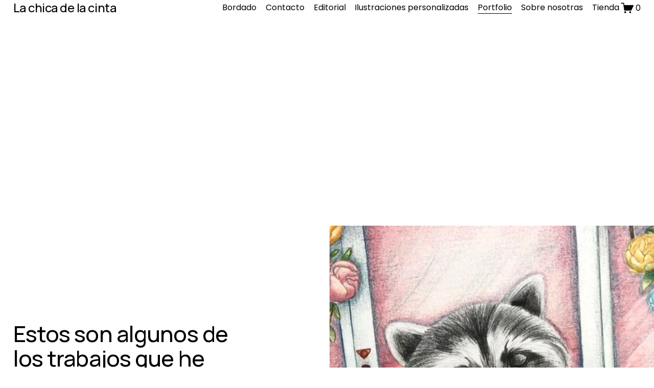

--- FILE ---
content_type: text/html;charset=utf-8
request_url: https://www.lachicadelacinta.com/portfolio/
body_size: 26560
content:
<!doctype html>
<html xmlns:og="http://opengraphprotocol.org/schema/" xmlns:fb="http://www.facebook.com/2008/fbml" lang="es-ES"  >
  <head>
    <meta http-equiv="X-UA-Compatible" content="IE=edge,chrome=1">
    <meta name="viewport" content="width=device-width, initial-scale=1">
    <!-- This is Squarespace. --><!-- bell-minnow-wzba -->
<base href="">
<meta charset="utf-8" />
<title>Portfolio | Descubre nuestros trabajos &mdash; La chica de la cinta</title>
<meta http-equiv="Accept-CH" content="Sec-CH-UA-Platform-Version, Sec-CH-UA-Model" /><link rel="icon" type="image/x-icon" href="https://images.squarespace-cdn.com/content/v1/69255c92e2662374956b0eb2/128c51cb-bc72-4dfb-a84c-b45647d8963f/favicon.ico?format=100w"/>
<link rel="canonical" href="https://www.lachicadelacinta.com/portfolio"/>
<meta property="og:site_name" content="La chica de la cinta"/>
<meta property="og:title" content="Portfolio | Descubre nuestros trabajos &mdash; La chica de la cinta"/>
<meta property="og:url" content="https://www.lachicadelacinta.com/portfolio"/>
<meta property="og:type" content="website"/>
<meta property="og:description" content="Explora el portafolio de La chica de la cinta, con ilustraciones, bordados, diseño de estampados en diversos estilos y técnicas creativas."/>
<meta itemprop="name" content="Portfolio &#124; Descubre nuestros trabajos — La chica de la cinta"/>
<meta itemprop="url" content="https://www.lachicadelacinta.com/portfolio"/>
<meta itemprop="description" content="Explora el portafolio de La chica de la cinta, con ilustraciones, bordados, diseño de estampados en diversos estilos y técnicas creativas."/>
<meta name="twitter:title" content="Portfolio &#124; Descubre nuestros trabajos — La chica de la cinta"/>
<meta name="twitter:url" content="https://www.lachicadelacinta.com/portfolio"/>
<meta name="twitter:card" content="summary"/>
<meta name="twitter:description" content="Explora el portafolio de La chica de la cinta, con ilustraciones, bordados, diseño de estampados en diversos estilos y técnicas creativas."/>
<meta name="description" content="Explora el portafolio de La chica de la cinta, con ilustraciones, bordados, 
diseño de estampados en diversos estilos y técnicas creativas." />
<link rel="preconnect" href="https://images.squarespace-cdn.com">
<link rel="preconnect" href="https://fonts.gstatic.com" crossorigin>
<link rel="stylesheet" href="https://fonts.googleapis.com/css2?family=Poppins:ital,wght@0,400;0,700;1,400;1,700&family=Manrope:ital,wght@0,500;0,700"><script type="text/javascript" crossorigin="anonymous" defer="true" nomodule="nomodule" src="//assets.squarespace.com/@sqs/polyfiller/1.6/legacy.js"></script>
<script type="text/javascript" crossorigin="anonymous" defer="true" src="//assets.squarespace.com/@sqs/polyfiller/1.6/modern.js"></script>
<script type="text/javascript">SQUARESPACE_ROLLUPS = {};</script>
<script>(function(rollups, name) { if (!rollups[name]) { rollups[name] = {}; } rollups[name].js = ["//assets.squarespace.com/universal/scripts-compressed/extract-css-runtime-7454ffb7e7a40d85-min.es-419.js"]; })(SQUARESPACE_ROLLUPS, 'squarespace-extract_css_runtime');</script>
<script crossorigin="anonymous" src="//assets.squarespace.com/universal/scripts-compressed/extract-css-runtime-7454ffb7e7a40d85-min.es-419.js" defer ></script><script>(function(rollups, name) { if (!rollups[name]) { rollups[name] = {}; } rollups[name].js = ["//assets.squarespace.com/universal/scripts-compressed/extract-css-moment-js-vendor-30cd72f6ff728add-min.es-419.js"]; })(SQUARESPACE_ROLLUPS, 'squarespace-extract_css_moment_js_vendor');</script>
<script crossorigin="anonymous" src="//assets.squarespace.com/universal/scripts-compressed/extract-css-moment-js-vendor-30cd72f6ff728add-min.es-419.js" defer ></script><script>(function(rollups, name) { if (!rollups[name]) { rollups[name] = {}; } rollups[name].js = ["//assets.squarespace.com/universal/scripts-compressed/cldr-resource-pack-d4cdab8070a39e32-min.es-419.js"]; })(SQUARESPACE_ROLLUPS, 'squarespace-cldr_resource_pack');</script>
<script crossorigin="anonymous" src="//assets.squarespace.com/universal/scripts-compressed/cldr-resource-pack-d4cdab8070a39e32-min.es-419.js" defer ></script><script>(function(rollups, name) { if (!rollups[name]) { rollups[name] = {}; } rollups[name].js = ["//assets.squarespace.com/universal/scripts-compressed/common-vendors-stable-92fa685b26b96e78-min.es-419.js"]; })(SQUARESPACE_ROLLUPS, 'squarespace-common_vendors_stable');</script>
<script crossorigin="anonymous" src="//assets.squarespace.com/universal/scripts-compressed/common-vendors-stable-92fa685b26b96e78-min.es-419.js" defer ></script><script>(function(rollups, name) { if (!rollups[name]) { rollups[name] = {}; } rollups[name].js = ["//assets.squarespace.com/universal/scripts-compressed/common-vendors-4c6208126635c2f9-min.es-419.js"]; })(SQUARESPACE_ROLLUPS, 'squarespace-common_vendors');</script>
<script crossorigin="anonymous" src="//assets.squarespace.com/universal/scripts-compressed/common-vendors-4c6208126635c2f9-min.es-419.js" defer ></script><script>(function(rollups, name) { if (!rollups[name]) { rollups[name] = {}; } rollups[name].js = ["//assets.squarespace.com/universal/scripts-compressed/common-b3a66c768ecc5399-min.es-419.js"]; })(SQUARESPACE_ROLLUPS, 'squarespace-common');</script>
<script crossorigin="anonymous" src="//assets.squarespace.com/universal/scripts-compressed/common-b3a66c768ecc5399-min.es-419.js" defer ></script><script>(function(rollups, name) { if (!rollups[name]) { rollups[name] = {}; } rollups[name].js = ["//assets.squarespace.com/universal/scripts-compressed/commerce-a710936424422c57-min.es-419.js"]; })(SQUARESPACE_ROLLUPS, 'squarespace-commerce');</script>
<script crossorigin="anonymous" src="//assets.squarespace.com/universal/scripts-compressed/commerce-a710936424422c57-min.es-419.js" defer ></script><script>(function(rollups, name) { if (!rollups[name]) { rollups[name] = {}; } rollups[name].css = ["//assets.squarespace.com/universal/styles-compressed/commerce-fd3ee0dfa204e82e-min.es-419.css"]; })(SQUARESPACE_ROLLUPS, 'squarespace-commerce');</script>
<link rel="stylesheet" type="text/css" href="//assets.squarespace.com/universal/styles-compressed/commerce-fd3ee0dfa204e82e-min.es-419.css"><script>(function(rollups, name) { if (!rollups[name]) { rollups[name] = {}; } rollups[name].js = ["//assets.squarespace.com/universal/scripts-compressed/user-account-core-03becdc9bdfdba3d-min.es-419.js"]; })(SQUARESPACE_ROLLUPS, 'squarespace-user_account_core');</script>
<script crossorigin="anonymous" src="//assets.squarespace.com/universal/scripts-compressed/user-account-core-03becdc9bdfdba3d-min.es-419.js" defer ></script><script>(function(rollups, name) { if (!rollups[name]) { rollups[name] = {}; } rollups[name].css = ["//assets.squarespace.com/universal/styles-compressed/user-account-core-a6aa76ad471115e5-min.es-419.css"]; })(SQUARESPACE_ROLLUPS, 'squarespace-user_account_core');</script>
<link rel="stylesheet" type="text/css" href="//assets.squarespace.com/universal/styles-compressed/user-account-core-a6aa76ad471115e5-min.es-419.css"><script>(function(rollups, name) { if (!rollups[name]) { rollups[name] = {}; } rollups[name].js = ["//assets.squarespace.com/universal/scripts-compressed/performance-b9f8bbc8626d81a8-min.es-419.js"]; })(SQUARESPACE_ROLLUPS, 'squarespace-performance');</script>
<script crossorigin="anonymous" src="//assets.squarespace.com/universal/scripts-compressed/performance-b9f8bbc8626d81a8-min.es-419.js" defer ></script><script data-name="static-context">Static = window.Static || {}; Static.SQUARESPACE_CONTEXT = {"betaFeatureFlags":["scripts_defer","section-sdk-plp-list-view-atc-button-enabled","marketing_landing_page","campaigns_new_image_layout_picker","campaigns_discount_section_in_blasts","i18n_beta_website_locales","new_stacked_index","enable_modernized_pdp_m3_layout_data","marketing_automations","enable_form_submission_trigger","modernized-pdp-m2-enabled","contacts_and_campaigns_redesign","form_block_first_last_name_required","override_block_styles","campaigns_import_discounts","campaigns_merch_state","nested_categories","supports_versioned_template_assets","commerce-product-forms-rendering","campaigns_discount_section_in_automations","member_areas_feature","campaigns_thumbnail_layout"],"facebookAppId":"314192535267336","facebookApiVersion":"v6.0","rollups":{"squarespace-announcement-bar":{"js":"//assets.squarespace.com/universal/scripts-compressed/announcement-bar-bb1ecabf98740dad-min.es-419.js"},"squarespace-audio-player":{"css":"//assets.squarespace.com/universal/styles-compressed/audio-player-b05f5197a871c566-min.es-419.css","js":"//assets.squarespace.com/universal/scripts-compressed/audio-player-7d450d0c1aeb1a5d-min.es-419.js"},"squarespace-blog-collection-list":{"css":"//assets.squarespace.com/universal/styles-compressed/blog-collection-list-b4046463b72f34e2-min.es-419.css","js":"//assets.squarespace.com/universal/scripts-compressed/blog-collection-list-9dcba4e73209f030-min.es-419.js"},"squarespace-calendar-block-renderer":{"css":"//assets.squarespace.com/universal/styles-compressed/calendar-block-renderer-b72d08ba4421f5a0-min.es-419.css","js":"//assets.squarespace.com/universal/scripts-compressed/calendar-block-renderer-faa23932258b8fe5-min.es-419.js"},"squarespace-chartjs-helpers":{"css":"//assets.squarespace.com/universal/styles-compressed/chartjs-helpers-96b256171ee039c1-min.es-419.css","js":"//assets.squarespace.com/universal/scripts-compressed/chartjs-helpers-702a58ff26c07ccd-min.es-419.js"},"squarespace-comments":{"css":"//assets.squarespace.com/universal/styles-compressed/comments-6de68efdfb98e13b-min.es-419.css","js":"//assets.squarespace.com/universal/scripts-compressed/comments-c54b13130cd29b84-min.es-419.js"},"squarespace-custom-css-popup":{"css":"//assets.squarespace.com/universal/styles-compressed/custom-css-popup-fcd7c49bd3d86599-min.es-419.css","js":"//assets.squarespace.com/universal/scripts-compressed/custom-css-popup-363c35f89a15273b-min.es-419.js"},"squarespace-dialog":{"css":"//assets.squarespace.com/universal/styles-compressed/dialog-f9093f2d526b94df-min.es-419.css","js":"//assets.squarespace.com/universal/scripts-compressed/dialog-c9d96516be95f8c2-min.es-419.js"},"squarespace-events-collection":{"css":"//assets.squarespace.com/universal/styles-compressed/events-collection-b72d08ba4421f5a0-min.es-419.css","js":"//assets.squarespace.com/universal/scripts-compressed/events-collection-e85ffa0ba073a72d-min.es-419.js"},"squarespace-form-rendering-utils":{"js":"//assets.squarespace.com/universal/scripts-compressed/form-rendering-utils-5a21131a5c2229d2-min.es-419.js"},"squarespace-forms":{"css":"//assets.squarespace.com/universal/styles-compressed/forms-0afd3c6ac30bbab1-min.es-419.css","js":"//assets.squarespace.com/universal/scripts-compressed/forms-39f7e7cb9fc82ac6-min.es-419.js"},"squarespace-gallery-collection-list":{"css":"//assets.squarespace.com/universal/styles-compressed/gallery-collection-list-b4046463b72f34e2-min.es-419.css","js":"//assets.squarespace.com/universal/scripts-compressed/gallery-collection-list-165dbb1ef679fe88-min.es-419.js"},"squarespace-image-zoom":{"css":"//assets.squarespace.com/universal/styles-compressed/image-zoom-b4046463b72f34e2-min.es-419.css","js":"//assets.squarespace.com/universal/scripts-compressed/image-zoom-138df555450713c6-min.es-419.js"},"squarespace-pinterest":{"css":"//assets.squarespace.com/universal/styles-compressed/pinterest-b4046463b72f34e2-min.es-419.css","js":"//assets.squarespace.com/universal/scripts-compressed/pinterest-58d0154765009e07-min.es-419.js"},"squarespace-popup-overlay":{"css":"//assets.squarespace.com/universal/styles-compressed/popup-overlay-b742b752f5880972-min.es-419.css","js":"//assets.squarespace.com/universal/scripts-compressed/popup-overlay-d4fef4b35d3dd165-min.es-419.js"},"squarespace-product-quick-view":{"css":"//assets.squarespace.com/universal/styles-compressed/product-quick-view-51626a62ec639a7b-min.es-419.css","js":"//assets.squarespace.com/universal/scripts-compressed/product-quick-view-694fdafbf4c74d47-min.es-419.js"},"squarespace-products-collection-item-v2":{"css":"//assets.squarespace.com/universal/styles-compressed/products-collection-item-v2-b4046463b72f34e2-min.es-419.css","js":"//assets.squarespace.com/universal/scripts-compressed/products-collection-item-v2-8573d6dc8262d893-min.es-419.js"},"squarespace-products-collection-list-v2":{"css":"//assets.squarespace.com/universal/styles-compressed/products-collection-list-v2-b4046463b72f34e2-min.es-419.css","js":"//assets.squarespace.com/universal/scripts-compressed/products-collection-list-v2-347c8b05a0d3d1f0-min.es-419.js"},"squarespace-search-page":{"css":"//assets.squarespace.com/universal/styles-compressed/search-page-90a67fc09b9b32c6-min.es-419.css","js":"//assets.squarespace.com/universal/scripts-compressed/search-page-43a12b12064aa65f-min.es-419.js"},"squarespace-search-preview":{"js":"//assets.squarespace.com/universal/scripts-compressed/search-preview-277d9de62b46b857-min.es-419.js"},"squarespace-simple-liking":{"css":"//assets.squarespace.com/universal/styles-compressed/simple-liking-701bf8bbc05ec6aa-min.es-419.css","js":"//assets.squarespace.com/universal/scripts-compressed/simple-liking-b2165eb4e34b8009-min.es-419.js"},"squarespace-social-buttons":{"css":"//assets.squarespace.com/universal/styles-compressed/social-buttons-95032e5fa98e47a5-min.es-419.css","js":"//assets.squarespace.com/universal/scripts-compressed/social-buttons-b9bde2dc28036206-min.es-419.js"},"squarespace-tourdates":{"css":"//assets.squarespace.com/universal/styles-compressed/tourdates-b4046463b72f34e2-min.es-419.css","js":"//assets.squarespace.com/universal/scripts-compressed/tourdates-c034e7443108dbd7-min.es-419.js"},"squarespace-website-overlays-manager":{"css":"//assets.squarespace.com/universal/styles-compressed/website-overlays-manager-07ea5a4e004e6710-min.es-419.css","js":"//assets.squarespace.com/universal/scripts-compressed/website-overlays-manager-f7352e5566c9bde8-min.es-419.js"}},"pageType":1,"website":{"id":"69255c92e2662374956b0eb2","identifier":"bell-minnow-wzba","websiteType":4,"contentModifiedOn":1769162663080,"cloneable":false,"hasBeenCloneable":false,"siteStatus":{},"language":"es-ES","translationLocale":"es-419","formattingLocale":"es-ES","timeZone":"Europe/Madrid","machineTimeZoneOffset":3600000,"timeZoneOffset":3600000,"timeZoneAbbr":"CET","siteTitle":"La chica de la cinta","fullSiteTitle":"Portfolio | Descubre nuestros trabajos \u2014 La chica de la cinta","siteDescription":"","location":{"addressTitle":"Lara Esperante Ingelmo","addressLine1":"Coru\u00F1a","addressLine2":"La Coru\u00F1a, , ","addressCountry":"Espa\u00F1a"},"shareButtonOptions":{"6":true,"1":true,"7":true,"8":true,"3":true,"4":true,"2":true},"authenticUrl":"https://www.lachicadelacinta.com","internalUrl":"https://bell-minnow-wzba.squarespace.com","baseUrl":"https://www.lachicadelacinta.com","primaryDomain":"www.lachicadelacinta.com","sslSetting":3,"isHstsEnabled":true,"typekitId":"","statsMigrated":false,"imageMetadataProcessingEnabled":false,"screenshotId":"bcc925aaf9579410acd4b0bf28c7b4a73d12d352bd24a8f09b767813460f4e33","captchaSettings":{"enabledForDonations":false},"showOwnerLogin":false},"websiteSettings":{"id":"69255c92e2662374956b0ece","websiteId":"69255c92e2662374956b0eb2","subjects":[],"country":"ES","simpleLikingEnabled":true,"mobileInfoBarSettings":{"isContactEmailEnabled":false,"isContactPhoneNumberEnabled":false,"isLocationEnabled":false,"isBusinessHoursEnabled":false},"announcementBarSettings":{},"commentLikesAllowed":true,"commentAnonAllowed":true,"commentThreaded":true,"commentApprovalRequired":false,"commentAvatarsOn":true,"commentSortType":2,"commentFlagThreshold":0,"commentFlagsAllowed":true,"commentEnableByDefault":true,"commentDisableAfterDaysDefault":0,"disqusShortname":"","commentsEnabled":false,"contactPhoneNumber":"(+34) 635435494","businessHours":{"monday":{"text":"","ranges":[{}]},"tuesday":{"text":"","ranges":[{}]},"wednesday":{"text":"","ranges":[{}]},"thursday":{"text":"","ranges":[{}]},"friday":{"text":"","ranges":[{}]},"saturday":{"text":"","ranges":[{}]},"sunday":{"text":"","ranges":[{}]}},"storeSettings":{"returnPolicy":null,"termsOfService":null,"privacyPolicy":null,"expressCheckout":false,"continueShoppingLinkUrl":"/","useLightCart":false,"showNoteField":false,"shippingCountryDefaultValue":"US","billToShippingDefaultValue":false,"showShippingPhoneNumber":true,"isShippingPhoneRequired":false,"showBillingPhoneNumber":true,"isBillingPhoneRequired":false,"currenciesSupported":["USD","CAD","GBP","AUD","EUR","CHF","NOK","SEK","DKK","NZD","SGD","MXN","HKD","CZK","ILS","MYR","RUB","PHP","PLN","THB","BRL","ARS","COP","IDR","INR","JPY","ZAR"],"defaultCurrency":"USD","selectedCurrency":"EUR","measurementStandard":1,"showCustomCheckoutForm":false,"checkoutPageMarketingOptInEnabled":true,"enableMailingListOptInByDefault":false,"sameAsRetailLocation":false,"merchandisingSettings":{"scarcityEnabledOnProductItems":false,"scarcityEnabledOnProductBlocks":false,"scarcityMessageType":"DEFAULT_SCARCITY_MESSAGE","scarcityThreshold":10,"multipleQuantityAllowedForServices":false,"restockNotificationsEnabled":false,"restockNotificationsMailingListSignUpEnabled":false,"relatedProductsEnabled":true,"relatedProductsOrdering":"random","customSoldOutText":"Agotado","soldOutVariantsDropdownDisabled":false,"productComposerOptedIn":false,"productComposerABTestOptedOut":false,"productReviewsEnabled":false,"displayNativeProductReviewsEnabled":false,"displayImportedProductReviewsEnabled":false,"productReviewsDisplayScope":"ALL_REVIEWS","productReviewsMerchantEmailEnabled":false,"hasOptedToCollectNativeReviews":false},"minimumOrderSubtotalEnabled":false,"minimumOrderSubtotal":{"currency":"EUR","value":"0.00"},"addToCartConfirmationType":2,"isLive":true,"multipleQuantityAllowedForServices":false},"useEscapeKeyToLogin":false,"ssBadgeType":1,"ssBadgePosition":4,"ssBadgeVisibility":1,"ssBadgeDevices":1,"pinterestOverlayOptions":{"mode":"enabled_for_blogs_and_pages","size":"small","shape":"round","color":"white"},"userAccountsSettings":{"loginAllowed":true,"signupAllowed":true}},"cookieSettings":{"isCookieBannerEnabled":true,"isRestrictiveCookiePolicyEnabled":true,"cookieBannerText":"<p>Selecciona &quot;Aceptar todas&quot; para prestar tu conformidad con relaci\u00F3n a nuestro uso de cookies y tecnolog\u00EDas similares para mejorar tu experiencia de navegaci\u00F3n, seguridad, datos anal\u00EDticos y personalizaci\u00F3n. Selecciona &quot;Gestionar cookies&quot; para hacer m\u00E1s elecciones o para darte de baja.</p>","cookieBannerPosition":"BOTTOM","cookieBannerCtaText":"Aceptar todas","cookieBannerAcceptType":"OPT_IN","cookieBannerOptOutCtaText":"Rechazar todas","cookieBannerHasOptOut":false,"cookieBannerHasManageCookies":true,"cookieBannerManageCookiesLabel":"Gestionar cookies","cookieBannerSavedPreferencesText":"Preferencias sobre cookies","cookieBannerSavedPreferencesLayout":"PILL"},"websiteCloneable":false,"collection":{"title":"Portfolio","id":"69255eef245d2c43d4267be5","fullUrl":"/portfolio","type":23,"permissionType":1},"subscribed":false,"appDomain":"squarespace.com","templateTweakable":true,"tweakJSON":{"form-use-theme-colors":"true","header-logo-height":"66px","header-mobile-logo-max-height":"30px","header-vert-padding":"0.1vw","header-width":"Full","maxPageWidth":"1459px","mobile-header-vert-padding":"6vw","pagePadding":"2vw","tweak-blog-alternating-side-by-side-image-aspect-ratio":"1:1 Square","tweak-blog-alternating-side-by-side-image-spacing":"6%","tweak-blog-alternating-side-by-side-meta-spacing":"20px","tweak-blog-alternating-side-by-side-primary-meta":"Categories","tweak-blog-alternating-side-by-side-read-more-spacing":"20px","tweak-blog-alternating-side-by-side-secondary-meta":"Date","tweak-blog-basic-grid-columns":"2","tweak-blog-basic-grid-image-aspect-ratio":"3:2 Standard","tweak-blog-basic-grid-image-spacing":"20px","tweak-blog-basic-grid-meta-spacing":"10px","tweak-blog-basic-grid-primary-meta":"Date","tweak-blog-basic-grid-read-more-spacing":"20px","tweak-blog-basic-grid-secondary-meta":"Categories","tweak-blog-item-custom-width":"75","tweak-blog-item-show-author-profile":"false","tweak-blog-item-width":"Medium","tweak-blog-masonry-columns":"2","tweak-blog-masonry-horizontal-spacing":"30px","tweak-blog-masonry-image-spacing":"20px","tweak-blog-masonry-meta-spacing":"20px","tweak-blog-masonry-primary-meta":"Categories","tweak-blog-masonry-read-more-spacing":"20px","tweak-blog-masonry-secondary-meta":"Date","tweak-blog-masonry-vertical-spacing":"30px","tweak-blog-side-by-side-image-aspect-ratio":"1:1 Square","tweak-blog-side-by-side-image-spacing":"6%","tweak-blog-side-by-side-meta-spacing":"20px","tweak-blog-side-by-side-primary-meta":"Categories","tweak-blog-side-by-side-read-more-spacing":"20px","tweak-blog-side-by-side-secondary-meta":"Date","tweak-blog-single-column-image-spacing":"50px","tweak-blog-single-column-meta-spacing":"0px","tweak-blog-single-column-primary-meta":"Date","tweak-blog-single-column-read-more-spacing":"0px","tweak-blog-single-column-secondary-meta":"Categories","tweak-events-stacked-show-thumbnails":"true","tweak-events-stacked-thumbnail-size":"3:2 Standard","tweak-fixed-header":"true","tweak-fixed-header-style":"Basic","tweak-global-animations-animation-curve":"ease","tweak-global-animations-animation-delay":"0.6s","tweak-global-animations-animation-duration":"0.60s","tweak-global-animations-animation-style":"fade","tweak-global-animations-animation-type":"slide","tweak-global-animations-complexity-level":"detailed","tweak-global-animations-enabled":"true","tweak-portfolio-grid-basic-custom-height":"50","tweak-portfolio-grid-overlay-custom-height":"50","tweak-portfolio-hover-follow-acceleration":"10%","tweak-portfolio-hover-follow-animation-duration":"Fast","tweak-portfolio-hover-follow-animation-type":"Fade","tweak-portfolio-hover-follow-delimiter":"Bullet","tweak-portfolio-hover-follow-front":"false","tweak-portfolio-hover-follow-layout":"Inline","tweak-portfolio-hover-follow-size":"50","tweak-portfolio-hover-follow-text-spacing-x":"1.5","tweak-portfolio-hover-follow-text-spacing-y":"1.5","tweak-portfolio-hover-static-animation-duration":"Fast","tweak-portfolio-hover-static-animation-type":"Fade","tweak-portfolio-hover-static-delimiter":"Hyphen","tweak-portfolio-hover-static-front":"true","tweak-portfolio-hover-static-layout":"Inline","tweak-portfolio-hover-static-size":"50","tweak-portfolio-hover-static-text-spacing-x":"1.5","tweak-portfolio-hover-static-text-spacing-y":"1.5","tweak-portfolio-index-background-animation-duration":"Medium","tweak-portfolio-index-background-animation-type":"Fade","tweak-portfolio-index-background-custom-height":"50","tweak-portfolio-index-background-delimiter":"None","tweak-portfolio-index-background-height":"Large","tweak-portfolio-index-background-horizontal-alignment":"Center","tweak-portfolio-index-background-link-format":"Stacked","tweak-portfolio-index-background-persist":"false","tweak-portfolio-index-background-vertical-alignment":"Middle","tweak-portfolio-index-background-width":"Full","tweak-transparent-header":"true"},"templateId":"5c5a519771c10ba3470d8101","templateVersion":"7.1","pageFeatures":[1,2,4],"gmRenderKey":"QUl6YVN5Q0JUUk9xNkx1dkZfSUUxcjQ2LVQ0QWVUU1YtMGQ3bXk4","templateScriptsRootUrl":"https://static1.squarespace.com/static/vta/5c5a519771c10ba3470d8101/scripts/","impersonatedSession":false,"tzData":{"zones":[[60,"EU","CE%sT",null]],"rules":{"EU":[[1981,"max",null,"Mar","lastSun","1:00u","1:00","S"],[1996,"max",null,"Oct","lastSun","1:00u","0",null]]}},"showAnnouncementBar":false,"recaptchaEnterpriseContext":{"recaptchaEnterpriseSiteKey":"6LdDFQwjAAAAAPigEvvPgEVbb7QBm-TkVJdDTlAv"},"i18nContext":{"timeZoneData":{"id":"Europe/Madrid","name":"hora de Europa central"}},"env":"PRODUCTION","visitorFormContext":{"formFieldFormats":{"initialPhoneFormat":{"id":0,"type":"PHONE_NUMBER","country":"ES","labelLocale":"es-419","fields":[{"type":"FIELD","label":"1","identifier":"1","length":3,"required":false,"metadata":{}},{"type":"SEPARATOR","label":" ","identifier":"Space","length":0,"required":false,"metadata":{}},{"type":"FIELD","label":"2","identifier":"2","length":3,"required":false,"metadata":{}},{"type":"SEPARATOR","label":" ","identifier":"Space","length":0,"required":false,"metadata":{}},{"type":"FIELD","label":"3","identifier":"3","length":14,"required":false,"metadata":{}}]},"initialNameOrder":"GIVEN_FIRST","initialAddressFormat":{"id":0,"type":"ADDRESS","country":"ES","labelLocale":"es","fields":[{"type":"FIELD","label":"Direcci\u00F3n, l\u00EDnea 1","identifier":"Line1","length":0,"required":true,"metadata":{"autocomplete":"address-line1"}},{"type":"SEPARATOR","label":"\n","identifier":"Newline","length":0,"required":false,"metadata":{}},{"type":"FIELD","label":"Direcci\u00F3n, l\u00EDnea 2","identifier":"Line2","length":0,"required":false,"metadata":{"autocomplete":"address-line2"}},{"type":"SEPARATOR","label":"\n","identifier":"Newline","length":0,"required":false,"metadata":{}},{"type":"FIELD","label":"C\u00F3digo postal","identifier":"Zip","length":0,"required":true,"metadata":{"autocomplete":"postal-code"}},{"type":"SEPARATOR","label":" ","identifier":"Space","length":0,"required":false,"metadata":{}},{"type":"FIELD","label":"Ciudad","identifier":"City","length":0,"required":true,"metadata":{"autocomplete":"address-level2"}},{"type":"SEPARATOR","label":" ","identifier":"Space","length":0,"required":false,"metadata":{}},{"type":"FIELD","label":"Provincia","identifier":"State","length":0,"required":true,"metadata":{"autocomplete":"address-level1"}}]},"countries":[{"name":"Afganist\u00E1n","code":"AF","phoneCode":"+93"},{"name":"Albania","code":"AL","phoneCode":"+355"},{"name":"Alemania","code":"DE","phoneCode":"+49"},{"name":"Andorra","code":"AD","phoneCode":"+376"},{"name":"Angola","code":"AO","phoneCode":"+244"},{"name":"Anguila","code":"AI","phoneCode":"+1"},{"name":"Antigua y Barbuda","code":"AG","phoneCode":"+1"},{"name":"Arabia Saudita","code":"SA","phoneCode":"+966"},{"name":"Argelia","code":"DZ","phoneCode":"+213"},{"name":"Argentina","code":"AR","phoneCode":"+54"},{"name":"Armenia","code":"AM","phoneCode":"+374"},{"name":"Aruba","code":"AW","phoneCode":"+297"},{"name":"Australia","code":"AU","phoneCode":"+61"},{"name":"Austria","code":"AT","phoneCode":"+43"},{"name":"Azerbaiy\u00E1n","code":"AZ","phoneCode":"+994"},{"name":"Bahamas","code":"BS","phoneCode":"+1"},{"name":"Banglad\u00E9s","code":"BD","phoneCode":"+880"},{"name":"Barbados","code":"BB","phoneCode":"+1"},{"name":"Bar\u00E9in","code":"BH","phoneCode":"+973"},{"name":"B\u00E9lgica","code":"BE","phoneCode":"+32"},{"name":"Belice","code":"BZ","phoneCode":"+501"},{"name":"Ben\u00EDn","code":"BJ","phoneCode":"+229"},{"name":"Bermudas","code":"BM","phoneCode":"+1"},{"name":"Bielorrusia","code":"BY","phoneCode":"+375"},{"name":"Bolivia","code":"BO","phoneCode":"+591"},{"name":"Bosnia-Herzegovina","code":"BA","phoneCode":"+387"},{"name":"Botsuana","code":"BW","phoneCode":"+267"},{"name":"Brasil","code":"BR","phoneCode":"+55"},{"name":"Brun\u00E9i","code":"BN","phoneCode":"+673"},{"name":"Bulgaria","code":"BG","phoneCode":"+359"},{"name":"Burkina Faso","code":"BF","phoneCode":"+226"},{"name":"Burundi","code":"BI","phoneCode":"+257"},{"name":"But\u00E1n","code":"BT","phoneCode":"+975"},{"name":"Cabo Verde","code":"CV","phoneCode":"+238"},{"name":"Camboya","code":"KH","phoneCode":"+855"},{"name":"Camer\u00FAn","code":"CM","phoneCode":"+237"},{"name":"Canad\u00E1","code":"CA","phoneCode":"+1"},{"name":"Caribe neerland\u00E9s","code":"BQ","phoneCode":"+599"},{"name":"Catar","code":"QA","phoneCode":"+974"},{"name":"Chad","code":"TD","phoneCode":"+235"},{"name":"Chequia","code":"CZ","phoneCode":"+420"},{"name":"Chile","code":"CL","phoneCode":"+56"},{"name":"China","code":"CN","phoneCode":"+86"},{"name":"Chipre","code":"CY","phoneCode":"+357"},{"name":"Ciudad del Vaticano","code":"VA","phoneCode":"+39"},{"name":"Colombia","code":"CO","phoneCode":"+57"},{"name":"Comoras","code":"KM","phoneCode":"+269"},{"name":"Corea del Norte","code":"KP","phoneCode":"+850"},{"name":"Corea del Sur","code":"KR","phoneCode":"+82"},{"name":"Costa de Marfil","code":"CI","phoneCode":"+225"},{"name":"Costa Rica","code":"CR","phoneCode":"+506"},{"name":"Croacia","code":"HR","phoneCode":"+385"},{"name":"Cuba","code":"CU","phoneCode":"+53"},{"name":"Curazao","code":"CW","phoneCode":"+599"},{"name":"Dinamarca","code":"DK","phoneCode":"+45"},{"name":"Dominica","code":"DM","phoneCode":"+1"},{"name":"Ecuador","code":"EC","phoneCode":"+593"},{"name":"Egipto","code":"EG","phoneCode":"+20"},{"name":"El Salvador","code":"SV","phoneCode":"+503"},{"name":"Emiratos \u00C1rabes Unidos","code":"AE","phoneCode":"+971"},{"name":"Eritrea","code":"ER","phoneCode":"+291"},{"name":"Eslovaquia","code":"SK","phoneCode":"+421"},{"name":"Eslovenia","code":"SI","phoneCode":"+386"},{"name":"Espa\u00F1a","code":"ES","phoneCode":"+34"},{"name":"Estados Unidos","code":"US","phoneCode":"+1"},{"name":"Estonia","code":"EE","phoneCode":"+372"},{"name":"Esuatini","code":"SZ","phoneCode":"+268"},{"name":"Etiop\u00EDa","code":"ET","phoneCode":"+251"},{"name":"Filipinas","code":"PH","phoneCode":"+63"},{"name":"Finlandia","code":"FI","phoneCode":"+358"},{"name":"Fiyi","code":"FJ","phoneCode":"+679"},{"name":"Francia","code":"FR","phoneCode":"+33"},{"name":"Gab\u00F3n","code":"GA","phoneCode":"+241"},{"name":"Gambia","code":"GM","phoneCode":"+220"},{"name":"Georgia","code":"GE","phoneCode":"+995"},{"name":"Ghana","code":"GH","phoneCode":"+233"},{"name":"Gibraltar","code":"GI","phoneCode":"+350"},{"name":"Granada","code":"GD","phoneCode":"+1"},{"name":"Grecia","code":"GR","phoneCode":"+30"},{"name":"Groenlandia","code":"GL","phoneCode":"+299"},{"name":"Guadalupe","code":"GP","phoneCode":"+590"},{"name":"Guam","code":"GU","phoneCode":"+1"},{"name":"Guatemala","code":"GT","phoneCode":"+502"},{"name":"Guayana Francesa","code":"GF","phoneCode":"+594"},{"name":"Guernesey","code":"GG","phoneCode":"+44"},{"name":"Guinea","code":"GN","phoneCode":"+224"},{"name":"Guinea-Bis\u00E1u","code":"GW","phoneCode":"+245"},{"name":"Guinea Ecuatorial","code":"GQ","phoneCode":"+240"},{"name":"Guyana","code":"GY","phoneCode":"+592"},{"name":"Hait\u00ED","code":"HT","phoneCode":"+509"},{"name":"Honduras","code":"HN","phoneCode":"+504"},{"name":"Hungr\u00EDa","code":"HU","phoneCode":"+36"},{"name":"India","code":"IN","phoneCode":"+91"},{"name":"Indonesia","code":"ID","phoneCode":"+62"},{"name":"Irak","code":"IQ","phoneCode":"+964"},{"name":"Ir\u00E1n","code":"IR","phoneCode":"+98"},{"name":"Irlanda","code":"IE","phoneCode":"+353"},{"name":"Isla Ascensi\u00F3n","code":"AC","phoneCode":"+247"},{"name":"Isla de Man","code":"IM","phoneCode":"+44"},{"name":"Isla de Navidad","code":"CX","phoneCode":"+61"},{"name":"Islandia","code":"IS","phoneCode":"+354"},{"name":"Isla Norfolk","code":"NF","phoneCode":"+672"},{"name":"Islas \u00C5land","code":"AX","phoneCode":"+358"},{"name":"Islas Caim\u00E1n","code":"KY","phoneCode":"+1"},{"name":"Islas Cocos","code":"CC","phoneCode":"+61"},{"name":"Islas Cook","code":"CK","phoneCode":"+682"},{"name":"Islas Feroe","code":"FO","phoneCode":"+298"},{"name":"Islas Malvinas","code":"FK","phoneCode":"+500"},{"name":"Islas Marianas del Norte","code":"MP","phoneCode":"+1"},{"name":"Islas Marshall","code":"MH","phoneCode":"+692"},{"name":"Islas Salom\u00F3n","code":"SB","phoneCode":"+677"},{"name":"Islas Turcas y Caicos","code":"TC","phoneCode":"+1"},{"name":"Islas V\u00EDrgenes Brit\u00E1nicas","code":"VG","phoneCode":"+1"},{"name":"Islas V\u00EDrgenes de EE. UU.","code":"VI","phoneCode":"+1"},{"name":"Israel","code":"IL","phoneCode":"+972"},{"name":"Italia","code":"IT","phoneCode":"+39"},{"name":"Jamaica","code":"JM","phoneCode":"+1"},{"name":"Jap\u00F3n","code":"JP","phoneCode":"+81"},{"name":"Jersey","code":"JE","phoneCode":"+44"},{"name":"Jordania","code":"JO","phoneCode":"+962"},{"name":"Kazajist\u00E1n","code":"KZ","phoneCode":"+7"},{"name":"Kenia","code":"KE","phoneCode":"+254"},{"name":"Kirguist\u00E1n","code":"KG","phoneCode":"+996"},{"name":"Kiribati","code":"KI","phoneCode":"+686"},{"name":"Kosovo","code":"XK","phoneCode":"+383"},{"name":"Kuwait","code":"KW","phoneCode":"+965"},{"name":"Laos","code":"LA","phoneCode":"+856"},{"name":"Lesoto","code":"LS","phoneCode":"+266"},{"name":"Letonia","code":"LV","phoneCode":"+371"},{"name":"L\u00EDbano","code":"LB","phoneCode":"+961"},{"name":"Liberia","code":"LR","phoneCode":"+231"},{"name":"Libia","code":"LY","phoneCode":"+218"},{"name":"Liechtenstein","code":"LI","phoneCode":"+423"},{"name":"Lituania","code":"LT","phoneCode":"+370"},{"name":"Luxemburgo","code":"LU","phoneCode":"+352"},{"name":"Macedonia del Norte","code":"MK","phoneCode":"+389"},{"name":"Madagascar","code":"MG","phoneCode":"+261"},{"name":"Malasia","code":"MY","phoneCode":"+60"},{"name":"Malaui","code":"MW","phoneCode":"+265"},{"name":"Maldivas","code":"MV","phoneCode":"+960"},{"name":"Mali","code":"ML","phoneCode":"+223"},{"name":"Malta","code":"MT","phoneCode":"+356"},{"name":"Marruecos","code":"MA","phoneCode":"+212"},{"name":"Martinica","code":"MQ","phoneCode":"+596"},{"name":"Mauricio","code":"MU","phoneCode":"+230"},{"name":"Mauritania","code":"MR","phoneCode":"+222"},{"name":"Mayotte","code":"YT","phoneCode":"+262"},{"name":"M\u00E9xico","code":"MX","phoneCode":"+52"},{"name":"Micronesia","code":"FM","phoneCode":"+691"},{"name":"Moldavia","code":"MD","phoneCode":"+373"},{"name":"M\u00F3naco","code":"MC","phoneCode":"+377"},{"name":"Mongolia","code":"MN","phoneCode":"+976"},{"name":"Montenegro","code":"ME","phoneCode":"+382"},{"name":"Montserrat","code":"MS","phoneCode":"+1"},{"name":"Mozambique","code":"MZ","phoneCode":"+258"},{"name":"Myanmar (Birmania)","code":"MM","phoneCode":"+95"},{"name":"Namibia","code":"NA","phoneCode":"+264"},{"name":"Nauru","code":"NR","phoneCode":"+674"},{"name":"Nepal","code":"NP","phoneCode":"+977"},{"name":"Nicaragua","code":"NI","phoneCode":"+505"},{"name":"N\u00EDger","code":"NE","phoneCode":"+227"},{"name":"Nigeria","code":"NG","phoneCode":"+234"},{"name":"Niue","code":"NU","phoneCode":"+683"},{"name":"Noruega","code":"NO","phoneCode":"+47"},{"name":"Nueva Caledonia","code":"NC","phoneCode":"+687"},{"name":"Nueva Zelanda","code":"NZ","phoneCode":"+64"},{"name":"Om\u00E1n","code":"OM","phoneCode":"+968"},{"name":"Pa\u00EDses Bajos","code":"NL","phoneCode":"+31"},{"name":"Pakist\u00E1n","code":"PK","phoneCode":"+92"},{"name":"Palaos","code":"PW","phoneCode":"+680"},{"name":"Panam\u00E1","code":"PA","phoneCode":"+507"},{"name":"Pap\u00FAa Nueva Guinea","code":"PG","phoneCode":"+675"},{"name":"Paraguay","code":"PY","phoneCode":"+595"},{"name":"Per\u00FA","code":"PE","phoneCode":"+51"},{"name":"Polinesia Francesa","code":"PF","phoneCode":"+689"},{"name":"Polonia","code":"PL","phoneCode":"+48"},{"name":"Portugal","code":"PT","phoneCode":"+351"},{"name":"Puerto Rico","code":"PR","phoneCode":"+1"},{"name":"RAE de Hong Kong (China)","code":"HK","phoneCode":"+852"},{"name":"RAE de Macao (China)","code":"MO","phoneCode":"+853"},{"name":"Reino Unido","code":"GB","phoneCode":"+44"},{"name":"Rep\u00FAblica Centroafricana","code":"CF","phoneCode":"+236"},{"name":"Rep\u00FAblica del Congo","code":"CG","phoneCode":"+242"},{"name":"Rep\u00FAblica Democr\u00E1tica del Congo","code":"CD","phoneCode":"+243"},{"name":"Rep\u00FAblica Dominicana","code":"DO","phoneCode":"+1"},{"name":"Reuni\u00F3n","code":"RE","phoneCode":"+262"},{"name":"Ruanda","code":"RW","phoneCode":"+250"},{"name":"Rumania","code":"RO","phoneCode":"+40"},{"name":"Rusia","code":"RU","phoneCode":"+7"},{"name":"S\u00E1hara Occidental","code":"EH","phoneCode":"+212"},{"name":"Samoa","code":"WS","phoneCode":"+685"},{"name":"Samoa Americana","code":"AS","phoneCode":"+1"},{"name":"San Bartolom\u00E9","code":"BL","phoneCode":"+590"},{"name":"San Crist\u00F3bal y Nieves","code":"KN","phoneCode":"+1"},{"name":"San Marino","code":"SM","phoneCode":"+378"},{"name":"San Mart\u00EDn","code":"MF","phoneCode":"+590"},{"name":"San Pedro y Miquel\u00F3n","code":"PM","phoneCode":"+508"},{"name":"Santa Elena","code":"SH","phoneCode":"+290"},{"name":"Santa Luc\u00EDa","code":"LC","phoneCode":"+1"},{"name":"Santo Tom\u00E9 y Pr\u00EDncipe","code":"ST","phoneCode":"+239"},{"name":"San Vicente y las Granadinas","code":"VC","phoneCode":"+1"},{"name":"Senegal","code":"SN","phoneCode":"+221"},{"name":"Serbia","code":"RS","phoneCode":"+381"},{"name":"Seychelles","code":"SC","phoneCode":"+248"},{"name":"Sierra Leona","code":"SL","phoneCode":"+232"},{"name":"Singapur","code":"SG","phoneCode":"+65"},{"name":"Sint Maarten","code":"SX","phoneCode":"+1"},{"name":"Siria","code":"SY","phoneCode":"+963"},{"name":"Somalia","code":"SO","phoneCode":"+252"},{"name":"Sri Lanka","code":"LK","phoneCode":"+94"},{"name":"Sud\u00E1frica","code":"ZA","phoneCode":"+27"},{"name":"Sud\u00E1n","code":"SD","phoneCode":"+249"},{"name":"Sud\u00E1n del Sur","code":"SS","phoneCode":"+211"},{"name":"Suecia","code":"SE","phoneCode":"+46"},{"name":"Suiza","code":"CH","phoneCode":"+41"},{"name":"Surinam","code":"SR","phoneCode":"+597"},{"name":"Svalbard y Jan Mayen","code":"SJ","phoneCode":"+47"},{"name":"Tailandia","code":"TH","phoneCode":"+66"},{"name":"Taiw\u00E1n","code":"TW","phoneCode":"+886"},{"name":"Tanzania","code":"TZ","phoneCode":"+255"},{"name":"Tayikist\u00E1n","code":"TJ","phoneCode":"+992"},{"name":"Territorio Brit\u00E1nico del Oc\u00E9ano \u00CDndico","code":"IO","phoneCode":"+246"},{"name":"Territorios Palestinos","code":"PS","phoneCode":"+970"},{"name":"Timor Oriental","code":"TL","phoneCode":"+670"},{"name":"Togo","code":"TG","phoneCode":"+228"},{"name":"Tokelau","code":"TK","phoneCode":"+690"},{"name":"Tonga","code":"TO","phoneCode":"+676"},{"name":"Trinidad y Tobago","code":"TT","phoneCode":"+1"},{"name":"Trist\u00E1n de Acu\u00F1a","code":"TA","phoneCode":"+290"},{"name":"T\u00FAnez","code":"TN","phoneCode":"+216"},{"name":"Turkmenist\u00E1n","code":"TM","phoneCode":"+993"},{"name":"Turqu\u00EDa","code":"TR","phoneCode":"+90"},{"name":"Tuvalu","code":"TV","phoneCode":"+688"},{"name":"Ucrania","code":"UA","phoneCode":"+380"},{"name":"Uganda","code":"UG","phoneCode":"+256"},{"name":"Uruguay","code":"UY","phoneCode":"+598"},{"name":"Uzbekist\u00E1n","code":"UZ","phoneCode":"+998"},{"name":"Vanuatu","code":"VU","phoneCode":"+678"},{"name":"Venezuela","code":"VE","phoneCode":"+58"},{"name":"Vietnam","code":"VN","phoneCode":"+84"},{"name":"Wallis y Futuna","code":"WF","phoneCode":"+681"},{"name":"Yemen","code":"YE","phoneCode":"+967"},{"name":"Yibuti","code":"DJ","phoneCode":"+253"},{"name":"Zambia","code":"ZM","phoneCode":"+260"},{"name":"Zimbabue","code":"ZW","phoneCode":"+263"}]},"localizedStrings":{"validation":{"noValidSelection":"La selecci\u00F3n debe ser v\u00E1lida.","invalidUrl":"La URL debe ser v\u00E1lida.","stringTooLong":"Los valores deben tener un largo no mayor que {0}.","containsInvalidKey":"{0} contiene una clave inv\u00E1lida.","invalidTwitterUsername":"El nombre de usuario de Twitter debe ser v\u00E1lido.","valueOutsideRange":"El valor debe estar entre {0} y {1}.","invalidPassword":"Las contrase\u00F1as no deben contener espacios en blanco.","missingRequiredSubfields":"El campo {0} contiene subcampos obligatorios: {1}","invalidCurrency":"El del formato del valor de la moneda debe ser 1234 o 123,99.","invalidMapSize":"Los valores deben contener exactamente {0} elementos.","subfieldsRequired":"Todos los campos en {0} son necesarios.","formSubmissionFailed":"Fall\u00F3 el env\u00EDo del formulario. Revisa la siguiente informaci\u00F3n: {0}.","invalidCountryCode":"El c\u00F3digo del pa\u00EDs debe tener el s\u00EDmbolo + m\u00E1s 4 d\u00EDgitos como m\u00E1ximo.","invalidDate":"Esta fecha no existe.","required":"El campo {0} es obligatorio.","invalidStringLength":"Los valores deben ser {0} caracteres de largo.","invalidEmail":"Las direcciones de correo electr\u00F3nico deben seguir el formato usuario@dominio.com.","invalidListLength":"Los valores deben ser {0} de largo.","allEmpty":"Por favor, complete al menos un campo en el formulario.","missingRequiredQuestion":"Falta una pregunta obligatoria.","invalidQuestion":"Conten\u00EDa una pregunta inv\u00E1lida.","captchaFailure":"Fall\u00F3 la validaci\u00F3n del captcha. Intenta nuevamente.","stringTooShort":"Los valores deben tener un largo de al menos {0}.","invalid":"{0} no es v\u00E1lido.","formErrors":"Error en el formulario","containsInvalidValue":"{0} contiene un valor inv\u00E1lido.","invalidUnsignedNumber":"Los N\u00FAmeros s\u00F3lo pueden tener d\u00EDgitos","invalidName":"Los nombres v\u00E1lidos contienen letras, n\u00FAmeros, espacios, ', u otros caracteres."},"submit":"Enviar","status":{"title":"Bloque {@}","learnMore":"M\u00E1s informaci\u00F3n"},"name":{"firstName":"Nombre","lastName":"Apellido"},"lightbox":{"openForm":"Abrir formulario"},"likert":{"agree":"De acuerdo","stronglyDisagree":"Totalmente en desacuerdo","disagree":"En desacuerdo","stronglyAgree":"Totalmente de acuerdo","neutral":"No estoy de acuerdo ni en desacuerdo"},"time":{"am":"AM","second":"Segundo","pm":"PM","minute":"Minuto","amPm":"AM/PM","hour":"Hora"},"notFound":"No se encontr\u00F3 el formulario.","date":{"yyyy":"AAAA","year":"A\u00F1o","mm":"MM","day":"planeta","month":"Mes","dd":"DD"},"phone":{"country":"Pa\u00EDs","number":"N\u00FAmero","prefix":"Prefijo","areaCode":"C\u00F3digo de \u00E1rea","line":"L\u00EDnea"},"submitError":"No se ha podido enviar el formulario. Por favor, vuelve a intentarlo m\u00E1s tarde.","address":{"stateProvince":"Estado/Provincia","country":"Pa\u00EDs","zipPostalCode":"C\u00F3digo postal","address2":"Direcci\u00F3n 2","address1":"Direcci\u00F3n 1","city":"Ciudad"},"email":{"signUp":"Reg\u00EDstrate para recibir noticias y actualizaciones"},"cannotSubmitDemoForm":"Este formulario es de demostraci\u00F3n y no se pueden hacer env\u00EDos.","required":"(obligatorio)","invalidData":"Los datos del formulario no son v\u00E1lidos."}}};</script><link rel="stylesheet" type="text/css" href="https://definitions.sqspcdn.com/website-component-definition/static-assets/website.components.button/de3cfdd7-c40e-48fc-a4e7-e1fe286e9678_305/website.components.button.styles.css"/><link rel="stylesheet" type="text/css" href="https://definitions.sqspcdn.com/website-component-definition/static-assets/website.components.imageFluid/fc932e99-7613-41a4-a126-d9ee594f93ed_135/website.components.imageFluid.styles.css"/><script defer src="https://definitions.sqspcdn.com/website-component-definition/static-assets/website.components.imageFluid/fc932e99-7613-41a4-a126-d9ee594f93ed_135/image-effect-refracted-lines.js"></script><script defer src="https://definitions.sqspcdn.com/website-component-definition/static-assets/website.components.imageFluid/fc932e99-7613-41a4-a126-d9ee594f93ed_135/website.components.imageFluid.shared.constants.js"></script><script defer src="https://definitions.sqspcdn.com/website-component-definition/static-assets/website.components.imageFluid/fc932e99-7613-41a4-a126-d9ee594f93ed_135/image-effect-liquid.js"></script><script defer src="https://definitions.sqspcdn.com/website-component-definition/static-assets/website.components.imageFluid/fc932e99-7613-41a4-a126-d9ee594f93ed_135/8830.js"></script><script defer src="https://definitions.sqspcdn.com/website-component-definition/static-assets/website.components.imageFluid/fc932e99-7613-41a4-a126-d9ee594f93ed_135/website.components.imageFluid.visitor.js"></script><script defer src="https://definitions.sqspcdn.com/website-component-definition/static-assets/website.components.button/de3cfdd7-c40e-48fc-a4e7-e1fe286e9678_305/8830.js"></script><script defer src="https://definitions.sqspcdn.com/website-component-definition/static-assets/website.components.button/de3cfdd7-c40e-48fc-a4e7-e1fe286e9678_305/3196.js"></script><script defer src="https://definitions.sqspcdn.com/website-component-definition/static-assets/website.components.imageFluid/fc932e99-7613-41a4-a126-d9ee594f93ed_135/image-effect-parallax.js"></script><script defer src="https://definitions.sqspcdn.com/website-component-definition/static-assets/website.components.button/de3cfdd7-c40e-48fc-a4e7-e1fe286e9678_305/block-animation-preview-manager.js"></script><script defer src="https://definitions.sqspcdn.com/website-component-definition/static-assets/website.components.imageFluid/fc932e99-7613-41a4-a126-d9ee594f93ed_135/9882.js"></script><script defer src="https://definitions.sqspcdn.com/website-component-definition/static-assets/website.components.imageFluid/fc932e99-7613-41a4-a126-d9ee594f93ed_135/image-effect-refracted-circles.js"></script><script defer src="https://definitions.sqspcdn.com/website-component-definition/static-assets/website.components.button/de3cfdd7-c40e-48fc-a4e7-e1fe286e9678_305/trigger-animation-runtime.js"></script><script defer src="https://definitions.sqspcdn.com/website-component-definition/static-assets/website.components.button/de3cfdd7-c40e-48fc-a4e7-e1fe286e9678_305/website.components.button.visitor.js"></script><script defer src="https://definitions.sqspcdn.com/website-component-definition/static-assets/website.components.imageFluid/fc932e99-7613-41a4-a126-d9ee594f93ed_135/image-effect-film-grain.js"></script><script defer src="https://definitions.sqspcdn.com/website-component-definition/static-assets/website.components.imageFluid/fc932e99-7613-41a4-a126-d9ee594f93ed_135/748.js"></script><script type="application/ld+json">{"url":"https://www.lachicadelacinta.com","name":"La chica de la cinta","description":"","@context":"http://schema.org","@type":"WebSite"}</script><script type="application/ld+json">{"legalName":"Lara Esperante Ingelmo","address":"Coru\u00F1a\nLa Coru\u00F1a, , \nEspa\u00F1a","email":"lachicadelacinta@gmail.com","telephone":"(+34) 635435494","sameAs":[],"@context":"http://schema.org","@type":"Organization"}</script><script type="application/ld+json">{"address":"Coru\u00F1a\nLa Coru\u00F1a, , \nEspa\u00F1a","name":"Lara Esperante Ingelmo","openingHours":", , , , , , ","@context":"http://schema.org","@type":"LocalBusiness"}</script><link rel="stylesheet" type="text/css" href="https://static1.squarespace.com/static/versioned-site-css/69255c92e2662374956b0eb2/9/5c5a519771c10ba3470d8101/69255c92e2662374956b0ed3/1730/site.css"/><script data-sqs-type="cookiepreferencesgetter">(function(){window.getSquarespaceCookies = function() {    const getCookiesAllowed = function(cookieName){ return ('; '+document.cookie).split('; ' + cookieName + '=').pop().split(';')[0] === 'true'};    return {      performance: getCookiesAllowed('ss_performanceCookiesAllowed') ? 'accepted' : 'declined',      marketing: getCookiesAllowed('ss_marketingCookiesAllowed') ? 'accepted' : 'declined'    }}})()</script><script>Static.COOKIE_BANNER_CAPABLE = true;</script>
<!-- End of Squarespace Headers -->
    <link rel="stylesheet" type="text/css" href="https://static1.squarespace.com/static/vta/5c5a519771c10ba3470d8101/versioned-assets/1769530716514-6B3UTNQ29BH7KG196YMU/static.css">
  </head>

  <body
    id="collection-69255eef245d2c43d4267be5"
    class="
      form-use-theme-colors form-field-style-outline form-field-shape-square form-field-border-bottom form-field-checkbox-type-button form-field-checkbox-fill-outline form-field-checkbox-color-inverted form-field-checkbox-shape-square form-field-checkbox-layout-fit form-field-radio-type-button form-field-radio-fill-outline form-field-radio-color-inverted form-field-radio-shape-square form-field-radio-layout-fit form-field-survey-fill-outline form-field-survey-color-inverted form-field-survey-shape-square form-field-hover-focus-opacity form-submit-button-style-bar tweak-portfolio-grid-overlay-width-full tweak-portfolio-grid-overlay-height-large tweak-portfolio-grid-overlay-image-aspect-ratio-11-square tweak-portfolio-grid-overlay-text-placement-center tweak-portfolio-grid-overlay-show-text-after-hover image-block-poster-text-alignment-center image-block-card-content-position-center image-block-card-text-alignment-left image-block-overlap-content-position-center image-block-overlap-text-alignment-left image-block-collage-content-position-center image-block-collage-text-alignment-left image-block-stack-text-alignment-left tweak-blog-single-column-width-full tweak-blog-single-column-text-alignment-center tweak-blog-single-column-image-placement-above tweak-blog-single-column-delimiter-bullet tweak-blog-single-column-read-more-style-show tweak-blog-single-column-primary-meta-date tweak-blog-single-column-secondary-meta-categories tweak-blog-single-column-meta-position-top tweak-blog-single-column-content-title-only tweak-blog-item-width-medium tweak-blog-item-text-alignment-center tweak-blog-item-meta-position-above-title tweak-blog-item-show-categories tweak-blog-item-show-date   tweak-blog-item-delimiter-bullet primary-button-style-outline primary-button-shape-square secondary-button-style-outline secondary-button-shape-square tertiary-button-style-outline tertiary-button-shape-underline tweak-events-stacked-width-full tweak-events-stacked-height-large  tweak-events-stacked-show-thumbnails tweak-events-stacked-thumbnail-size-32-standard tweak-events-stacked-date-style-with-text tweak-events-stacked-show-time tweak-events-stacked-show-location  tweak-events-stacked-show-excerpt  tweak-blog-basic-grid-width-inset tweak-blog-basic-grid-image-aspect-ratio-32-standard tweak-blog-basic-grid-text-alignment-left tweak-blog-basic-grid-delimiter-bullet tweak-blog-basic-grid-image-placement-above tweak-blog-basic-grid-read-more-style-show tweak-blog-basic-grid-primary-meta-date tweak-blog-basic-grid-secondary-meta-categories tweak-blog-basic-grid-excerpt-show header-overlay-alignment-center tweak-portfolio-index-background-link-format-stacked tweak-portfolio-index-background-width-full tweak-portfolio-index-background-height-large  tweak-portfolio-index-background-vertical-alignment-middle tweak-portfolio-index-background-horizontal-alignment-center tweak-portfolio-index-background-delimiter-none tweak-portfolio-index-background-animation-type-fade tweak-portfolio-index-background-animation-duration-medium tweak-portfolio-hover-follow-layout-inline  tweak-portfolio-hover-follow-delimiter-bullet tweak-portfolio-hover-follow-animation-type-fade tweak-portfolio-hover-follow-animation-duration-fast tweak-portfolio-hover-static-layout-inline tweak-portfolio-hover-static-front tweak-portfolio-hover-static-delimiter-hyphen tweak-portfolio-hover-static-animation-type-fade tweak-portfolio-hover-static-animation-duration-fast tweak-blog-alternating-side-by-side-width-full tweak-blog-alternating-side-by-side-image-aspect-ratio-11-square tweak-blog-alternating-side-by-side-text-alignment-left tweak-blog-alternating-side-by-side-read-more-style-show tweak-blog-alternating-side-by-side-image-text-alignment-middle tweak-blog-alternating-side-by-side-delimiter-bullet tweak-blog-alternating-side-by-side-meta-position-top tweak-blog-alternating-side-by-side-primary-meta-categories tweak-blog-alternating-side-by-side-secondary-meta-date tweak-blog-alternating-side-by-side-excerpt-show tweak-global-animations-enabled tweak-global-animations-complexity-level-detailed tweak-global-animations-animation-style-fade tweak-global-animations-animation-type-slide tweak-global-animations-animation-curve-ease tweak-blog-masonry-width-full tweak-blog-masonry-text-alignment-left tweak-blog-masonry-primary-meta-categories tweak-blog-masonry-secondary-meta-date tweak-blog-masonry-meta-position-top tweak-blog-masonry-read-more-style-show tweak-blog-masonry-delimiter-space tweak-blog-masonry-image-placement-above tweak-blog-masonry-excerpt-show header-width-full tweak-transparent-header tweak-fixed-header tweak-fixed-header-style-basic tweak-blog-side-by-side-width-full tweak-blog-side-by-side-image-placement-left tweak-blog-side-by-side-image-aspect-ratio-11-square tweak-blog-side-by-side-primary-meta-categories tweak-blog-side-by-side-secondary-meta-date tweak-blog-side-by-side-meta-position-top tweak-blog-side-by-side-text-alignment-left tweak-blog-side-by-side-image-text-alignment-middle tweak-blog-side-by-side-read-more-style-show tweak-blog-side-by-side-delimiter-bullet tweak-blog-side-by-side-excerpt-show tweak-portfolio-grid-basic-width-full tweak-portfolio-grid-basic-height-large tweak-portfolio-grid-basic-image-aspect-ratio-11-square tweak-portfolio-grid-basic-text-alignment-left tweak-portfolio-grid-basic-hover-effect-fade hide-opentable-icons opentable-style-dark tweak-product-quick-view-button-style-floating tweak-product-quick-view-button-position-bottom tweak-product-quick-view-lightbox-excerpt-display-truncate tweak-product-quick-view-lightbox-show-arrows tweak-product-quick-view-lightbox-show-close-button tweak-product-quick-view-lightbox-controls-weight-light native-currency-code-eur collection-69255eef245d2c43d4267be5 collection-layout-default view-list mobile-style-available sqs-seven-one
      
        
          
            
              
            
          
        
      
    "
    tabindex="-1"
  >
    <div
      id="siteWrapper"
      class="clearfix site-wrapper"
    >
      
      

      












  <header
    data-test="header"
    id="header"
    
    class="
      
        
          white
        
      
      header theme-col--primary
    "
    data-section-theme="white"
    data-controller="Header"
    data-current-styles="{
&quot;layout&quot;: &quot;navRight&quot;,
&quot;action&quot;: {
&quot;href&quot;: &quot;/donate&quot;,
&quot;buttonText&quot;: &quot;Donar&quot;,
&quot;newWindow&quot;: false
},
&quot;showSocial&quot;: true,
&quot;socialOptions&quot;: {
&quot;socialBorderShape&quot;: &quot;none&quot;,
&quot;socialBorderStyle&quot;: &quot;outline&quot;,
&quot;socialBorderThickness&quot;: {
&quot;unit&quot;: &quot;px&quot;,
&quot;value&quot;: 1.0
}
},
&quot;menuOverlayTheme&quot;: &quot;bright-inverse&quot;,
&quot;menuOverlayAnimation&quot;: &quot;fade&quot;,
&quot;cartStyle&quot;: &quot;cart&quot;,
&quot;cartText&quot;: &quot;Carrito&quot;,
&quot;showEmptyCartState&quot;: true,
&quot;cartOptions&quot;: {
&quot;iconType&quot;: &quot;solid-7&quot;,
&quot;cartBorderShape&quot;: &quot;none&quot;,
&quot;cartBorderStyle&quot;: &quot;outline&quot;,
&quot;cartBorderThickness&quot;: {
&quot;unit&quot;: &quot;px&quot;,
&quot;value&quot;: 1.0
}
},
&quot;showButton&quot;: false,
&quot;showCart&quot;: true,
&quot;showAccountLogin&quot;: false,
&quot;headerStyle&quot;: &quot;dynamic&quot;,
&quot;languagePicker&quot;: {
&quot;enabled&quot;: false,
&quot;iconEnabled&quot;: false,
&quot;iconType&quot;: &quot;globe&quot;,
&quot;flagShape&quot;: &quot;shiny&quot;,
&quot;languageFlags&quot;: [ ]
},
&quot;iconOptions&quot;: {
&quot;desktopDropdownIconOptions&quot;: {
&quot;size&quot;: {
&quot;unit&quot;: &quot;em&quot;,
&quot;value&quot;: 1.0
},
&quot;iconSpacing&quot;: {
&quot;unit&quot;: &quot;em&quot;,
&quot;value&quot;: 0.35
},
&quot;strokeWidth&quot;: {
&quot;unit&quot;: &quot;px&quot;,
&quot;value&quot;: 1.0
},
&quot;endcapType&quot;: &quot;square&quot;,
&quot;folderDropdownIcon&quot;: &quot;none&quot;,
&quot;languagePickerIcon&quot;: &quot;openArrowHead&quot;
},
&quot;mobileDropdownIconOptions&quot;: {
&quot;size&quot;: {
&quot;unit&quot;: &quot;em&quot;,
&quot;value&quot;: 1.0
},
&quot;iconSpacing&quot;: {
&quot;unit&quot;: &quot;em&quot;,
&quot;value&quot;: 0.15
},
&quot;strokeWidth&quot;: {
&quot;unit&quot;: &quot;px&quot;,
&quot;value&quot;: 0.5
},
&quot;endcapType&quot;: &quot;square&quot;,
&quot;folderDropdownIcon&quot;: &quot;openArrowHead&quot;,
&quot;languagePickerIcon&quot;: &quot;openArrowHead&quot;
}
},
&quot;mobileOptions&quot;: {
&quot;layout&quot;: &quot;logoLeftNavRight&quot;,
&quot;menuIconOptions&quot;: {
&quot;style&quot;: &quot;doubleLineHamburger&quot;,
&quot;thickness&quot;: {
&quot;unit&quot;: &quot;px&quot;,
&quot;value&quot;: 1.0
}
}
},
&quot;solidOptions&quot;: {
&quot;headerOpacity&quot;: {
&quot;unit&quot;: &quot;%&quot;,
&quot;value&quot;: 100.0
},
&quot;blurBackground&quot;: {
&quot;enabled&quot;: false,
&quot;blurRadius&quot;: {
&quot;unit&quot;: &quot;px&quot;,
&quot;value&quot;: 12.0
}
},
&quot;backgroundColor&quot;: {
&quot;type&quot;: &quot;SITE_PALETTE_COLOR&quot;,
&quot;sitePaletteColor&quot;: {
&quot;colorName&quot;: &quot;white&quot;,
&quot;alphaModifier&quot;: 1.0
}
},
&quot;navigationColor&quot;: {
&quot;type&quot;: &quot;SITE_PALETTE_COLOR&quot;,
&quot;sitePaletteColor&quot;: {
&quot;colorName&quot;: &quot;black&quot;,
&quot;alphaModifier&quot;: 1.0
}
}
},
&quot;gradientOptions&quot;: {
&quot;gradientType&quot;: &quot;faded&quot;,
&quot;headerOpacity&quot;: {
&quot;unit&quot;: &quot;%&quot;,
&quot;value&quot;: 90.0
},
&quot;blurBackground&quot;: {
&quot;enabled&quot;: false,
&quot;blurRadius&quot;: {
&quot;unit&quot;: &quot;px&quot;,
&quot;value&quot;: 12.0
}
},
&quot;backgroundColor&quot;: {
&quot;type&quot;: &quot;SITE_PALETTE_COLOR&quot;,
&quot;sitePaletteColor&quot;: {
&quot;colorName&quot;: &quot;white&quot;,
&quot;alphaModifier&quot;: 1.0
}
},
&quot;navigationColor&quot;: {
&quot;type&quot;: &quot;SITE_PALETTE_COLOR&quot;,
&quot;sitePaletteColor&quot;: {
&quot;colorName&quot;: &quot;black&quot;,
&quot;alphaModifier&quot;: 1.0
}
}
},
&quot;dropShadowOptions&quot;: {
&quot;enabled&quot;: false,
&quot;blur&quot;: {
&quot;unit&quot;: &quot;px&quot;,
&quot;value&quot;: 12.0
},
&quot;spread&quot;: {
&quot;unit&quot;: &quot;px&quot;,
&quot;value&quot;: 0.0
},
&quot;distance&quot;: {
&quot;unit&quot;: &quot;px&quot;,
&quot;value&quot;: 12.0
}
},
&quot;borderOptions&quot;: {
&quot;enabled&quot;: false,
&quot;position&quot;: &quot;allSides&quot;,
&quot;thickness&quot;: {
&quot;unit&quot;: &quot;px&quot;,
&quot;value&quot;: 4.0
},
&quot;color&quot;: {
&quot;type&quot;: &quot;SITE_PALETTE_COLOR&quot;,
&quot;sitePaletteColor&quot;: {
&quot;colorName&quot;: &quot;black&quot;,
&quot;alphaModifier&quot;: 1.0
}
}
},
&quot;showPromotedElement&quot;: false,
&quot;buttonVariant&quot;: &quot;primary&quot;,
&quot;blurBackground&quot;: {
&quot;enabled&quot;: false,
&quot;blurRadius&quot;: {
&quot;unit&quot;: &quot;px&quot;,
&quot;value&quot;: 12.0
}
},
&quot;headerOpacity&quot;: {
&quot;unit&quot;: &quot;%&quot;,
&quot;value&quot;: 100.0
}
}"
    data-section-id="header"
    data-header-style="dynamic"
    data-language-picker="{
&quot;enabled&quot;: false,
&quot;iconEnabled&quot;: false,
&quot;iconType&quot;: &quot;globe&quot;,
&quot;flagShape&quot;: &quot;shiny&quot;,
&quot;languageFlags&quot;: [ ]
}"
    
    data-first-focusable-element
    tabindex="-1"
    style="
      
      
        --headerBorderColor: hsla(var(--black-hsl), 1);
      
      
        --solidHeaderBackgroundColor: hsla(var(--white-hsl), 1);
      
      
        --solidHeaderNavigationColor: hsla(var(--black-hsl), 1);
      
      
        --gradientHeaderBackgroundColor: hsla(var(--white-hsl), 1);
      
      
        --gradientHeaderNavigationColor: hsla(var(--black-hsl), 1);
      
    "
  >
    <svg  style="display:none" viewBox="0 0 22 22" xmlns="http://www.w3.org/2000/svg">
  <symbol id="circle" >
    <path d="M11.5 17C14.5376 17 17 14.5376 17 11.5C17 8.46243 14.5376 6 11.5 6C8.46243 6 6 8.46243 6 11.5C6 14.5376 8.46243 17 11.5 17Z" fill="none" />
  </symbol>

  <symbol id="circleFilled" >
    <path d="M11.5 17C14.5376 17 17 14.5376 17 11.5C17 8.46243 14.5376 6 11.5 6C8.46243 6 6 8.46243 6 11.5C6 14.5376 8.46243 17 11.5 17Z" />
  </symbol>

  <symbol id="dash" >
    <path d="M11 11H19H3" />
  </symbol>

  <symbol id="squareFilled" >
    <rect x="6" y="6" width="11" height="11" />
  </symbol>

  <symbol id="square" >
    <rect x="7" y="7" width="9" height="9" fill="none" stroke="inherit" />
  </symbol>
  
  <symbol id="plus" >
    <path d="M11 3V19" />
    <path d="M19 11L3 11"/>
  </symbol>
  
  <symbol id="closedArrow" >
    <path d="M11 11V2M11 18.1797L17 11.1477L5 11.1477L11 18.1797Z" fill="none" />
  </symbol>
  
  <symbol id="closedArrowFilled" >
    <path d="M11 11L11 2" stroke="inherit" fill="none"  />
    <path fill-rule="evenodd" clip-rule="evenodd" d="M2.74695 9.38428L19.038 9.38428L10.8925 19.0846L2.74695 9.38428Z" stroke-width="1" />
  </symbol>
  
  <symbol id="closedArrowHead" viewBox="0 0 22 22"  xmlns="http://www.w3.org/2000/symbol">
    <path d="M18 7L11 15L4 7L18 7Z" fill="none" stroke="inherit" />
  </symbol>
  
  
  <symbol id="closedArrowHeadFilled" viewBox="0 0 22 22"  xmlns="http://www.w3.org/2000/symbol">
    <path d="M18.875 6.5L11 15.5L3.125 6.5L18.875 6.5Z" />
  </symbol>
  
  <symbol id="openArrow" >
    <path d="M11 18.3591L11 3" stroke="inherit" fill="none"  />
    <path d="M18 11.5L11 18.5L4 11.5" stroke="inherit" fill="none"  />
  </symbol>
  
  <symbol id="openArrowHead" >
    <path d="M18 7L11 14L4 7" fill="none" />
  </symbol>

  <symbol id="pinchedArrow" >
    <path d="M11 17.3591L11 2" fill="none" />
    <path d="M2 11C5.85455 12.2308 8.81818 14.9038 11 18C13.1818 14.8269 16.1455 12.1538 20 11" fill="none" />
  </symbol>

  <symbol id="pinchedArrowFilled" >
    <path d="M11.05 10.4894C7.04096 8.73759 1.05005 8 1.05005 8C6.20459 11.3191 9.41368 14.1773 11.05 21C12.6864 14.0851 15.8955 11.227 21.05 8C21.05 8 15.0591 8.73759 11.05 10.4894Z" stroke-width="1"/>
    <path d="M11 11L11 1" fill="none"/>
  </symbol>

  <symbol id="pinchedArrowHead" >
    <path d="M2 7.24091C5.85455 8.40454 8.81818 10.9318 11 13.8591C13.1818 10.8591 16.1455 8.33181 20 7.24091"  fill="none" />
  </symbol>
  
  <symbol id="pinchedArrowHeadFilled" >
    <path d="M11.05 7.1591C7.04096 5.60456 1.05005 4.95001 1.05005 4.95001C6.20459 7.89547 9.41368 10.4318 11.05 16.4864C12.6864 10.35 15.8955 7.81365 21.05 4.95001C21.05 4.95001 15.0591 5.60456 11.05 7.1591Z" />
  </symbol>

</svg>
    
<div class="sqs-announcement-bar-dropzone"></div>

    <div class="header-announcement-bar-wrapper">
      
      <a
        href="#page"
        class="header-skip-link sqs-button-element--primary"
      >
        Saltar al contenido
      </a>
      


<style>
    @supports (-webkit-backdrop-filter: none) or (backdrop-filter: none) {
        .header-blur-background {
            
            
        }
    }
</style>
      <div
        class="header-border"
        data-header-style="dynamic"
        data-header-border="false"
        data-test="header-border"
        style="




"
      ></div>
      <div
        class="header-dropshadow"
        data-header-style="dynamic"
        data-header-dropshadow="false"
        data-test="header-dropshadow"
        style=""
      ></div>
      
      

      <div class='header-inner container--fluid
        
          header-layout--with-commerce
        
        
        
         header-mobile-layout-logo-left-nav-right
        
        
        
        
        
        
         header-layout-nav-right
        
        
        
        
        
        
        
        
        '
        data-test="header-inner"
        >
        <!-- Background -->
        <div class="header-background theme-bg--primary"></div>

        <div class="header-display-desktop" data-content-field="site-title">
          

          

          

          

          

          
          
            


<style>
  .top-bun, 
  .patty, 
  .bottom-bun {
    height: 1px;
  }
</style>

<!-- Burger -->
<div class="header-burger

  menu-overlay-has-visible-non-navigation-items

" data-animation-role="header-element">
  <button class="header-burger-btn burger" data-test="header-burger">
    <span hidden class="js-header-burger-open-title visually-hidden">Abrir menú</span>
    <span hidden class="js-header-burger-close-title visually-hidden">Cerrar menú</span>
    <div class="burger-box">
      <div class="burger-inner header-menu-icon-doubleLineHamburger">
        <div class="top-bun"></div>
        <div class="patty"></div>
        <div class="bottom-bun"></div>
      </div>
    </div>
  </button>
</div>

            
            <!-- Social -->
            
              
            
          
            
            <!-- Title and nav wrapper -->
            <div class="header-title-nav-wrapper">
              

              

              
                
                <!-- Title -->
                
                  <div
                    class="
                      header-title
                      
                    "
                    data-animation-role="header-element"
                  >
                    
                      <div class="header-title-text">
                        <a id="site-title" href="/" data-animation-role="header-element">La chica de la cinta</a>
                      </div>
                    
                    
                  </div>
                
              
                
                <!-- Nav -->
                <div class="header-nav">
                  <div class="header-nav-wrapper">
                    <nav class="header-nav-list">
                      


  
    <div class="header-nav-item header-nav-item--collection">
      <a
        href="/bordado"
        data-animation-role="header-element"
        
      >
        Bordado
      </a>
    </div>
  
  
  


  
    <div class="header-nav-item header-nav-item--collection">
      <a
        href="/contacto"
        data-animation-role="header-element"
        
      >
        Contacto 
      </a>
    </div>
  
  
  


  
    <div class="header-nav-item header-nav-item--collection">
      <a
        href="/editorial"
        data-animation-role="header-element"
        
      >
        Editorial
      </a>
    </div>
  
  
  


  
    <div class="header-nav-item header-nav-item--collection">
      <a
        href="/ilustraciones-personalizadas"
        data-animation-role="header-element"
        
      >
        Ilustraciones personalizadas
      </a>
    </div>
  
  
  


  
    <div class="header-nav-item header-nav-item--collection header-nav-item--active">
      <a
        href="/portfolio"
        data-animation-role="header-element"
        
          aria-current="page"
        
      >
        Portfolio
      </a>
    </div>
  
  
  


  
    <div class="header-nav-item header-nav-item--collection">
      <a
        href="/sobre-nosotras"
        data-animation-role="header-element"
        
      >
        Sobre nosotras
      </a>
    </div>
  
  
  


  
    <div class="header-nav-item header-nav-item--collection">
      <a
        href="/tiendalachicadelacinta"
        data-animation-role="header-element"
        
      >
        Tienda
      </a>
    </div>
  
  
  



                    </nav>
                  </div>
                </div>
              
              
            </div>
          
            
            <!-- Actions -->
            <div class="header-actions header-actions--right">
              
                
              
              
                
                  <div class="header-actions-action header-actions-action--social">
                    
                      
                    
                  </div>
                
              

              

            
            

              

              

              

              

              
            

              
              <div class="showOnMobile">
                
                  
                
                
                  
                    
                <div class="header-actions-action header-actions-action--cart">
                  <a href="/cart" class="cart-style-icon icon--stroke icon--fill icon--cart sqs-custom-cart  header-icon  show-empty-cart-state cart-quantity-zero header-icon-border-shape-none header-icon-border-style-outline" >
                    <span class="Cart-inner">
                      



  <svg class="icon icon--cart" width="61" height="49" viewBox="0 0 61 49">
  <path fill-rule="evenodd" clip-rule="evenodd" d="M0.5 2C0.5 1.17157 1.17157 0.5 2 0.5H13.6362C14.3878 0.5 15.0234 1.05632 15.123 1.80135L16.431 11.5916H59C59.5122 11.5916 59.989 11.8529 60.2645 12.2847C60.54 12.7165 60.5762 13.2591 60.3604 13.7236L50.182 35.632C49.9361 36.1614 49.4054 36.5 48.8217 36.5H18.0453C17.2937 36.5 16.6581 35.9437 16.5585 35.1987L12.3233 3.5H2C1.17157 3.5 0.5 2.82843 0.5 2ZM16.8319 14.5916L19.3582 33.5H47.8646L56.6491 14.5916H16.8319Z" />
  <path d="M18.589 35H49.7083L60 13H16L18.589 35Z" />
  <path d="M21 49C23.2091 49 25 47.2091 25 45C25 42.7909 23.2091 41 21 41C18.7909 41 17 42.7909 17 45C17 47.2091 18.7909 49 21 49Z" />
  <path d="M45 49C47.2091 49 49 47.2091 49 45C49 42.7909 47.2091 41 45 41C42.7909 41 41 42.7909 41 45C41 47.2091 42.7909 49 45 49Z" />
</svg>

                      <div class="icon-cart-quantity">
                        
                <span class="cart-quantity-container">
                  
                    <span class="sqs-cart-quantity">0</span>
                  
                </span>
              
                      </div>
                    </span>
                  </a>
                </div>
              
                  
                  
                
              
                
              </div>

              
              <div class="showOnDesktop">
                
                  
                
                
                  
                    
                <div class="header-actions-action header-actions-action--cart">
                  <a href="/cart" class="cart-style-icon icon--stroke icon--fill icon--cart sqs-custom-cart  header-icon  show-empty-cart-state cart-quantity-zero header-icon-border-shape-none header-icon-border-style-outline" >
                    <span class="Cart-inner">
                      



  <svg class="icon icon--cart" width="61" height="49" viewBox="0 0 61 49">
  <path fill-rule="evenodd" clip-rule="evenodd" d="M0.5 2C0.5 1.17157 1.17157 0.5 2 0.5H13.6362C14.3878 0.5 15.0234 1.05632 15.123 1.80135L16.431 11.5916H59C59.5122 11.5916 59.989 11.8529 60.2645 12.2847C60.54 12.7165 60.5762 13.2591 60.3604 13.7236L50.182 35.632C49.9361 36.1614 49.4054 36.5 48.8217 36.5H18.0453C17.2937 36.5 16.6581 35.9437 16.5585 35.1987L12.3233 3.5H2C1.17157 3.5 0.5 2.82843 0.5 2ZM16.8319 14.5916L19.3582 33.5H47.8646L56.6491 14.5916H16.8319Z" />
  <path d="M18.589 35H49.7083L60 13H16L18.589 35Z" />
  <path d="M21 49C23.2091 49 25 47.2091 25 45C25 42.7909 23.2091 41 21 41C18.7909 41 17 42.7909 17 45C17 47.2091 18.7909 49 21 49Z" />
  <path d="M45 49C47.2091 49 49 47.2091 49 45C49 42.7909 47.2091 41 45 41C42.7909 41 41 42.7909 41 45C41 47.2091 42.7909 49 45 49Z" />
</svg>

                      <div class="icon-cart-quantity">
                        
                <span class="cart-quantity-container">
                  
                    <span class="sqs-cart-quantity">0</span>
                  
                </span>
              
                      </div>
                    </span>
                  </a>
                </div>
              
                  
                  
                
              
                
              </div>

              
            </div>
          
          
          
          
          
          

        </div>
        <div class="header-display-mobile" data-content-field="site-title">
          
            
            <!-- Social -->
            
              
            
          
            
            <!-- Title and nav wrapper -->
            <div class="header-title-nav-wrapper">
              

              

              
                
                <!-- Title -->
                
                  <div
                    class="
                      header-title
                      
                    "
                    data-animation-role="header-element"
                  >
                    
                      <div class="header-title-text">
                        <a id="site-title" href="/" data-animation-role="header-element">La chica de la cinta</a>
                      </div>
                    
                    
                  </div>
                
              
                
                <!-- Nav -->
                <div class="header-nav">
                  <div class="header-nav-wrapper">
                    <nav class="header-nav-list">
                      


  
    <div class="header-nav-item header-nav-item--collection">
      <a
        href="/bordado"
        data-animation-role="header-element"
        
      >
        Bordado
      </a>
    </div>
  
  
  


  
    <div class="header-nav-item header-nav-item--collection">
      <a
        href="/contacto"
        data-animation-role="header-element"
        
      >
        Contacto 
      </a>
    </div>
  
  
  


  
    <div class="header-nav-item header-nav-item--collection">
      <a
        href="/editorial"
        data-animation-role="header-element"
        
      >
        Editorial
      </a>
    </div>
  
  
  


  
    <div class="header-nav-item header-nav-item--collection">
      <a
        href="/ilustraciones-personalizadas"
        data-animation-role="header-element"
        
      >
        Ilustraciones personalizadas
      </a>
    </div>
  
  
  


  
    <div class="header-nav-item header-nav-item--collection header-nav-item--active">
      <a
        href="/portfolio"
        data-animation-role="header-element"
        
          aria-current="page"
        
      >
        Portfolio
      </a>
    </div>
  
  
  


  
    <div class="header-nav-item header-nav-item--collection">
      <a
        href="/sobre-nosotras"
        data-animation-role="header-element"
        
      >
        Sobre nosotras
      </a>
    </div>
  
  
  


  
    <div class="header-nav-item header-nav-item--collection">
      <a
        href="/tiendalachicadelacinta"
        data-animation-role="header-element"
        
      >
        Tienda
      </a>
    </div>
  
  
  



                    </nav>
                  </div>
                </div>
              
              
            </div>
          
            
            <!-- Actions -->
            <div class="header-actions header-actions--right">
              
                
              
              
                
                  <div class="header-actions-action header-actions-action--social">
                    
                      
                    
                  </div>
                
              

              

            
            

              

              

              

              

              
            

              
              <div class="showOnMobile">
                
                  
                
                
                  
                    
                <div class="header-actions-action header-actions-action--cart">
                  <a href="/cart" class="cart-style-icon icon--stroke icon--fill icon--cart sqs-custom-cart  header-icon  show-empty-cart-state cart-quantity-zero header-icon-border-shape-none header-icon-border-style-outline" >
                    <span class="Cart-inner">
                      



  <svg class="icon icon--cart" width="61" height="49" viewBox="0 0 61 49">
  <path fill-rule="evenodd" clip-rule="evenodd" d="M0.5 2C0.5 1.17157 1.17157 0.5 2 0.5H13.6362C14.3878 0.5 15.0234 1.05632 15.123 1.80135L16.431 11.5916H59C59.5122 11.5916 59.989 11.8529 60.2645 12.2847C60.54 12.7165 60.5762 13.2591 60.3604 13.7236L50.182 35.632C49.9361 36.1614 49.4054 36.5 48.8217 36.5H18.0453C17.2937 36.5 16.6581 35.9437 16.5585 35.1987L12.3233 3.5H2C1.17157 3.5 0.5 2.82843 0.5 2ZM16.8319 14.5916L19.3582 33.5H47.8646L56.6491 14.5916H16.8319Z" />
  <path d="M18.589 35H49.7083L60 13H16L18.589 35Z" />
  <path d="M21 49C23.2091 49 25 47.2091 25 45C25 42.7909 23.2091 41 21 41C18.7909 41 17 42.7909 17 45C17 47.2091 18.7909 49 21 49Z" />
  <path d="M45 49C47.2091 49 49 47.2091 49 45C49 42.7909 47.2091 41 45 41C42.7909 41 41 42.7909 41 45C41 47.2091 42.7909 49 45 49Z" />
</svg>

                      <div class="icon-cart-quantity">
                        
                <span class="cart-quantity-container">
                  
                    <span class="sqs-cart-quantity">0</span>
                  
                </span>
              
                      </div>
                    </span>
                  </a>
                </div>
              
                  
                  
                
              
                
              </div>

              
              <div class="showOnDesktop">
                
                  
                
                
                  
                    
                <div class="header-actions-action header-actions-action--cart">
                  <a href="/cart" class="cart-style-icon icon--stroke icon--fill icon--cart sqs-custom-cart  header-icon  show-empty-cart-state cart-quantity-zero header-icon-border-shape-none header-icon-border-style-outline" >
                    <span class="Cart-inner">
                      



  <svg class="icon icon--cart" width="61" height="49" viewBox="0 0 61 49">
  <path fill-rule="evenodd" clip-rule="evenodd" d="M0.5 2C0.5 1.17157 1.17157 0.5 2 0.5H13.6362C14.3878 0.5 15.0234 1.05632 15.123 1.80135L16.431 11.5916H59C59.5122 11.5916 59.989 11.8529 60.2645 12.2847C60.54 12.7165 60.5762 13.2591 60.3604 13.7236L50.182 35.632C49.9361 36.1614 49.4054 36.5 48.8217 36.5H18.0453C17.2937 36.5 16.6581 35.9437 16.5585 35.1987L12.3233 3.5H2C1.17157 3.5 0.5 2.82843 0.5 2ZM16.8319 14.5916L19.3582 33.5H47.8646L56.6491 14.5916H16.8319Z" />
  <path d="M18.589 35H49.7083L60 13H16L18.589 35Z" />
  <path d="M21 49C23.2091 49 25 47.2091 25 45C25 42.7909 23.2091 41 21 41C18.7909 41 17 42.7909 17 45C17 47.2091 18.7909 49 21 49Z" />
  <path d="M45 49C47.2091 49 49 47.2091 49 45C49 42.7909 47.2091 41 45 41C42.7909 41 41 42.7909 41 45C41 47.2091 42.7909 49 45 49Z" />
</svg>

                      <div class="icon-cart-quantity">
                        
                <span class="cart-quantity-container">
                  
                    <span class="sqs-cart-quantity">0</span>
                  
                </span>
              
                      </div>
                    </span>
                  </a>
                </div>
              
                  
                  
                
              
                
              </div>

              
            </div>
          
            


<style>
  .top-bun, 
  .patty, 
  .bottom-bun {
    height: 1px;
  }
</style>

<!-- Burger -->
<div class="header-burger

  menu-overlay-has-visible-non-navigation-items

" data-animation-role="header-element">
  <button class="header-burger-btn burger" data-test="header-burger">
    <span hidden class="js-header-burger-open-title visually-hidden">Abrir menú</span>
    <span hidden class="js-header-burger-close-title visually-hidden">Cerrar menú</span>
    <div class="burger-box">
      <div class="burger-inner header-menu-icon-doubleLineHamburger">
        <div class="top-bun"></div>
        <div class="patty"></div>
        <div class="bottom-bun"></div>
      </div>
    </div>
  </button>
</div>

          
          
          
          
          
        </div>
      </div>
    </div>
    <!-- (Mobile) Menu Navigation -->
    <div class="header-menu header-menu--folder-list
      bright-inverse
      
      
      
      
      "
      data-section-theme="bright-inverse"
      data-current-styles="{
&quot;layout&quot;: &quot;navRight&quot;,
&quot;action&quot;: {
&quot;href&quot;: &quot;/donate&quot;,
&quot;buttonText&quot;: &quot;Donar&quot;,
&quot;newWindow&quot;: false
},
&quot;showSocial&quot;: true,
&quot;socialOptions&quot;: {
&quot;socialBorderShape&quot;: &quot;none&quot;,
&quot;socialBorderStyle&quot;: &quot;outline&quot;,
&quot;socialBorderThickness&quot;: {
&quot;unit&quot;: &quot;px&quot;,
&quot;value&quot;: 1.0
}
},
&quot;menuOverlayTheme&quot;: &quot;bright-inverse&quot;,
&quot;menuOverlayAnimation&quot;: &quot;fade&quot;,
&quot;cartStyle&quot;: &quot;cart&quot;,
&quot;cartText&quot;: &quot;Carrito&quot;,
&quot;showEmptyCartState&quot;: true,
&quot;cartOptions&quot;: {
&quot;iconType&quot;: &quot;solid-7&quot;,
&quot;cartBorderShape&quot;: &quot;none&quot;,
&quot;cartBorderStyle&quot;: &quot;outline&quot;,
&quot;cartBorderThickness&quot;: {
&quot;unit&quot;: &quot;px&quot;,
&quot;value&quot;: 1.0
}
},
&quot;showButton&quot;: false,
&quot;showCart&quot;: true,
&quot;showAccountLogin&quot;: false,
&quot;headerStyle&quot;: &quot;dynamic&quot;,
&quot;languagePicker&quot;: {
&quot;enabled&quot;: false,
&quot;iconEnabled&quot;: false,
&quot;iconType&quot;: &quot;globe&quot;,
&quot;flagShape&quot;: &quot;shiny&quot;,
&quot;languageFlags&quot;: [ ]
},
&quot;iconOptions&quot;: {
&quot;desktopDropdownIconOptions&quot;: {
&quot;size&quot;: {
&quot;unit&quot;: &quot;em&quot;,
&quot;value&quot;: 1.0
},
&quot;iconSpacing&quot;: {
&quot;unit&quot;: &quot;em&quot;,
&quot;value&quot;: 0.35
},
&quot;strokeWidth&quot;: {
&quot;unit&quot;: &quot;px&quot;,
&quot;value&quot;: 1.0
},
&quot;endcapType&quot;: &quot;square&quot;,
&quot;folderDropdownIcon&quot;: &quot;none&quot;,
&quot;languagePickerIcon&quot;: &quot;openArrowHead&quot;
},
&quot;mobileDropdownIconOptions&quot;: {
&quot;size&quot;: {
&quot;unit&quot;: &quot;em&quot;,
&quot;value&quot;: 1.0
},
&quot;iconSpacing&quot;: {
&quot;unit&quot;: &quot;em&quot;,
&quot;value&quot;: 0.15
},
&quot;strokeWidth&quot;: {
&quot;unit&quot;: &quot;px&quot;,
&quot;value&quot;: 0.5
},
&quot;endcapType&quot;: &quot;square&quot;,
&quot;folderDropdownIcon&quot;: &quot;openArrowHead&quot;,
&quot;languagePickerIcon&quot;: &quot;openArrowHead&quot;
}
},
&quot;mobileOptions&quot;: {
&quot;layout&quot;: &quot;logoLeftNavRight&quot;,
&quot;menuIconOptions&quot;: {
&quot;style&quot;: &quot;doubleLineHamburger&quot;,
&quot;thickness&quot;: {
&quot;unit&quot;: &quot;px&quot;,
&quot;value&quot;: 1.0
}
}
},
&quot;solidOptions&quot;: {
&quot;headerOpacity&quot;: {
&quot;unit&quot;: &quot;%&quot;,
&quot;value&quot;: 100.0
},
&quot;blurBackground&quot;: {
&quot;enabled&quot;: false,
&quot;blurRadius&quot;: {
&quot;unit&quot;: &quot;px&quot;,
&quot;value&quot;: 12.0
}
},
&quot;backgroundColor&quot;: {
&quot;type&quot;: &quot;SITE_PALETTE_COLOR&quot;,
&quot;sitePaletteColor&quot;: {
&quot;colorName&quot;: &quot;white&quot;,
&quot;alphaModifier&quot;: 1.0
}
},
&quot;navigationColor&quot;: {
&quot;type&quot;: &quot;SITE_PALETTE_COLOR&quot;,
&quot;sitePaletteColor&quot;: {
&quot;colorName&quot;: &quot;black&quot;,
&quot;alphaModifier&quot;: 1.0
}
}
},
&quot;gradientOptions&quot;: {
&quot;gradientType&quot;: &quot;faded&quot;,
&quot;headerOpacity&quot;: {
&quot;unit&quot;: &quot;%&quot;,
&quot;value&quot;: 90.0
},
&quot;blurBackground&quot;: {
&quot;enabled&quot;: false,
&quot;blurRadius&quot;: {
&quot;unit&quot;: &quot;px&quot;,
&quot;value&quot;: 12.0
}
},
&quot;backgroundColor&quot;: {
&quot;type&quot;: &quot;SITE_PALETTE_COLOR&quot;,
&quot;sitePaletteColor&quot;: {
&quot;colorName&quot;: &quot;white&quot;,
&quot;alphaModifier&quot;: 1.0
}
},
&quot;navigationColor&quot;: {
&quot;type&quot;: &quot;SITE_PALETTE_COLOR&quot;,
&quot;sitePaletteColor&quot;: {
&quot;colorName&quot;: &quot;black&quot;,
&quot;alphaModifier&quot;: 1.0
}
}
},
&quot;dropShadowOptions&quot;: {
&quot;enabled&quot;: false,
&quot;blur&quot;: {
&quot;unit&quot;: &quot;px&quot;,
&quot;value&quot;: 12.0
},
&quot;spread&quot;: {
&quot;unit&quot;: &quot;px&quot;,
&quot;value&quot;: 0.0
},
&quot;distance&quot;: {
&quot;unit&quot;: &quot;px&quot;,
&quot;value&quot;: 12.0
}
},
&quot;borderOptions&quot;: {
&quot;enabled&quot;: false,
&quot;position&quot;: &quot;allSides&quot;,
&quot;thickness&quot;: {
&quot;unit&quot;: &quot;px&quot;,
&quot;value&quot;: 4.0
},
&quot;color&quot;: {
&quot;type&quot;: &quot;SITE_PALETTE_COLOR&quot;,
&quot;sitePaletteColor&quot;: {
&quot;colorName&quot;: &quot;black&quot;,
&quot;alphaModifier&quot;: 1.0
}
}
},
&quot;showPromotedElement&quot;: false,
&quot;buttonVariant&quot;: &quot;primary&quot;,
&quot;blurBackground&quot;: {
&quot;enabled&quot;: false,
&quot;blurRadius&quot;: {
&quot;unit&quot;: &quot;px&quot;,
&quot;value&quot;: 12.0
}
},
&quot;headerOpacity&quot;: {
&quot;unit&quot;: &quot;%&quot;,
&quot;value&quot;: 100.0
}
}"
      data-section-id="overlay-nav"
      data-show-account-login="false"
      data-test="header-menu">
      <div class="header-menu-bg theme-bg--primary"></div>
      <div class="header-menu-nav">
        <nav class="header-menu-nav-list">
          <div data-folder="root" class="header-menu-nav-folder">
            <div class="header-menu-nav-folder-content">
              <!-- Menu Navigation -->
<div class="header-menu-nav-wrapper">
  
    
      
        
          
            <div class="container header-menu-nav-item header-menu-nav-item--collection">
              <a
                href="/bordado"
                
              >
                <div class="header-menu-nav-item-content">
                  Bordado
                </div>
              </a>
            </div>
          
        
      
    
      
        
          
            <div class="container header-menu-nav-item header-menu-nav-item--collection">
              <a
                href="/contacto"
                
              >
                <div class="header-menu-nav-item-content">
                  Contacto 
                </div>
              </a>
            </div>
          
        
      
    
      
        
          
            <div class="container header-menu-nav-item header-menu-nav-item--collection">
              <a
                href="/editorial"
                
              >
                <div class="header-menu-nav-item-content">
                  Editorial
                </div>
              </a>
            </div>
          
        
      
    
      
        
          
            <div class="container header-menu-nav-item header-menu-nav-item--collection">
              <a
                href="/ilustraciones-personalizadas"
                
              >
                <div class="header-menu-nav-item-content">
                  Ilustraciones personalizadas
                </div>
              </a>
            </div>
          
        
      
    
      
        
          
            <div class="container header-menu-nav-item header-menu-nav-item--collection header-menu-nav-item--active">
              <a
                href="/portfolio"
                
                  aria-current="page"
                
              >
                <div class="header-menu-nav-item-content">
                  Portfolio
                </div>
              </a>
            </div>
          
        
      
    
      
        
          
            <div class="container header-menu-nav-item header-menu-nav-item--collection">
              <a
                href="/sobre-nosotras"
                
              >
                <div class="header-menu-nav-item-content">
                  Sobre nosotras
                </div>
              </a>
            </div>
          
        
      
    
      
        
          
            <div class="container header-menu-nav-item header-menu-nav-item--collection">
              <a
                href="/tiendalachicadelacinta"
                
              >
                <div class="header-menu-nav-item-content">
                  Tienda
                </div>
              </a>
            </div>
          
        
      
    
  
</div>

              
                
              
            </div>
            
              <div class="header-menu-actions social-accounts">
                
                  
                
              </div>
            
            
            
          </div>
        </nav>
      </div>
    </div>
  </header>




      <main id="page" class="container" role="main">
        
          
            
<article class="sections" id="sections" data-page-sections="69255ef0245d2c43d4267c88">
  
  
    
    


  
  





<section
  data-test="page-section"
  
  data-section-theme="white"
  class='page-section 
    
      full-bleed-section
      layout-engine-section
    
    background-width--full-bleed
    
      
        section-height--custom
      
    
    
      content-width--wide
    
    horizontal-alignment--center
    vertical-alignment--middle
    
      
    
    
    white'
  
  data-section-id="6926d7407a77366d4c26d35e"
  
  data-controller="SectionWrapperController"
  data-current-styles="{
&quot;imageOverlayOpacity&quot;: 0.15,
&quot;backgroundWidth&quot;: &quot;background-width--full-bleed&quot;,
&quot;sectionHeight&quot;: &quot;section-height--custom&quot;,
&quot;customSectionHeight&quot;: 0,
&quot;horizontalAlignment&quot;: &quot;horizontal-alignment--center&quot;,
&quot;verticalAlignment&quot;: &quot;vertical-alignment--middle&quot;,
&quot;contentWidth&quot;: &quot;content-width--wide&quot;,
&quot;customContentWidth&quot;: 50,
&quot;sectionTheme&quot;: &quot;white&quot;,
&quot;sectionAnimation&quot;: &quot;none&quot;,
&quot;backgroundMode&quot;: &quot;image&quot;
}"
  data-current-context="{
&quot;video&quot;: {
&quot;playbackSpeed&quot;: 0.5,
&quot;filter&quot;: 1,
&quot;filterStrength&quot;: 0,
&quot;zoom&quot;: 0,
&quot;videoSourceProvider&quot;: &quot;none&quot;
},
&quot;backgroundImageId&quot;: null,
&quot;backgroundMediaEffect&quot;: null,
&quot;divider&quot;: null,
&quot;typeName&quot;: &quot;portfolio-grid-overlay&quot;
}"
  data-animation="none"
  data-fluid-engine-section
   
  
  
>
  <div
    class="section-border"
    
  >
    <div class="section-background">
    
      
    
    </div>
  </div>
  <div
    class='content-wrapper'
    style='
      
        
          
          
          padding-top: calc(0vmax / 10); padding-bottom: calc(0vmax / 10);
        
      
    '
  >
    <div
      class="content"
      
    >
      
      
      
      
      
      
      
      
      
      
      <div data-fluid-engine="true"><style>

.fe-6926d7407a77366d4c26d35d {
  --grid-gutter: calc(var(--sqs-mobile-site-gutter, 6vw) - 11.0px);
  --cell-max-width: calc( ( var(--sqs-site-max-width, 1500px) - (11.0px * (8 - 1)) ) / 8 );

  display: grid;
  position: relative;
  grid-area: 1/1/-1/-1;
  grid-template-rows: repeat(20,minmax(24px, auto));
  grid-template-columns:
    minmax(var(--grid-gutter), 1fr)
    repeat(8, minmax(0, var(--cell-max-width)))
    minmax(var(--grid-gutter), 1fr);
  row-gap: 11.0px;
  column-gap: 11.0px;
  overflow-x: hidden;
  overflow-x: clip;
}

@media (min-width: 768px) {
  .background-width--inset .fe-6926d7407a77366d4c26d35d {
    --inset-padding: calc(var(--sqs-site-gutter) * 2);
  }

  .fe-6926d7407a77366d4c26d35d {
    --grid-gutter: calc(var(--sqs-site-gutter, 4vw) - 11.0px);
    --cell-max-width: calc( ( var(--sqs-site-max-width, 1500px) - (11.0px * (24 - 1)) ) / 24 );
    --inset-padding: 0vw;

    --row-height-scaling-factor: 0.0215;
    --container-width: min(var(--sqs-site-max-width, 1500px), calc(100vw - var(--sqs-site-gutter, 4vw) * 2 - var(--inset-padding) ));

    grid-template-rows: repeat(33,minmax(calc(var(--container-width) * var(--row-height-scaling-factor)), auto));
    grid-template-columns:
      minmax(var(--grid-gutter), 1fr)
      repeat(24, minmax(0, var(--cell-max-width)))
      minmax(var(--grid-gutter), 1fr);
  }
}


  .fe-block-5ed746d5f25d05afaf09 {
    grid-area: 1/1/10/11;
    z-index: 0;

    @media (max-width: 767px) {
      
      
    }
  }

  .fe-block-5ed746d5f25d05afaf09 .sqs-block {
    justify-content: center;
  }

  .fe-block-5ed746d5f25d05afaf09 .sqs-block-alignment-wrapper {
    align-items: center;
  }

  @media (min-width: 768px) {
    .fe-block-5ed746d5f25d05afaf09 {
      grid-area: 12/14/34/27;
      z-index: 0;

      

      
    }

    .fe-block-5ed746d5f25d05afaf09 .sqs-block {
      justify-content: center;
    }

    .fe-block-5ed746d5f25d05afaf09 .sqs-block-alignment-wrapper {
      align-items: center;
    }
  }

  .fe-block-97703df35d9e06b4ae63 {
    grid-area: 2/2/4/10;
    z-index: 1;

    @media (max-width: 767px) {
      
      
    }
  }

  .fe-block-97703df35d9e06b4ae63 .sqs-block {
    justify-content: flex-start;
  }

  .fe-block-97703df35d9e06b4ae63 .sqs-block-alignment-wrapper {
    align-items: flex-start;
  }

  @media (min-width: 768px) {
    .fe-block-97703df35d9e06b4ae63 {
      grid-area: 2/2/12/26;
      z-index: 1;

      

      
    }

    .fe-block-97703df35d9e06b4ae63 .sqs-block {
      justify-content: flex-start;
    }

    .fe-block-97703df35d9e06b4ae63 .sqs-block-alignment-wrapper {
      align-items: flex-start;
    }
  }

  .fe-block-34a14884249b577539c3 {
    grid-area: 12/3/19/9;
    z-index: 4;

    @media (max-width: 767px) {
      
      
    }
  }

  .fe-block-34a14884249b577539c3 .sqs-block {
    justify-content: flex-start;
  }

  .fe-block-34a14884249b577539c3 .sqs-block-alignment-wrapper {
    align-items: flex-start;
  }

  @media (min-width: 768px) {
    .fe-block-34a14884249b577539c3 {
      grid-area: 17/2/24/11;
      z-index: 4;

      

      
    }

    .fe-block-34a14884249b577539c3 .sqs-block {
      justify-content: flex-start;
    }

    .fe-block-34a14884249b577539c3 .sqs-block-alignment-wrapper {
      align-items: flex-start;
    }
  }

</style><div class="fluid-engine fe-6926d7407a77366d4c26d35d"><div class="fe-block fe-block-5ed746d5f25d05afaf09"><div class="sqs-block website-component-block sqs-block-website-component sqs-block-image image-block" data-aspect-ratio="123.32955011953347" data-block-css="[&quot;https://definitions.sqspcdn.com/website-component-definition/static-assets/website.components.imageFluid/fc932e99-7613-41a4-a126-d9ee594f93ed_135/website.components.imageFluid.styles.css&quot;]" data-block-scripts="[&quot;https://definitions.sqspcdn.com/website-component-definition/static-assets/website.components.imageFluid/fc932e99-7613-41a4-a126-d9ee594f93ed_135/website.components.imageFluid.shared.constants.js&quot;,&quot;https://definitions.sqspcdn.com/website-component-definition/static-assets/website.components.imageFluid/fc932e99-7613-41a4-a126-d9ee594f93ed_135/748.js&quot;,&quot;https://definitions.sqspcdn.com/website-component-definition/static-assets/website.components.imageFluid/fc932e99-7613-41a4-a126-d9ee594f93ed_135/8830.js&quot;,&quot;https://definitions.sqspcdn.com/website-component-definition/static-assets/website.components.imageFluid/fc932e99-7613-41a4-a126-d9ee594f93ed_135/9882.js&quot;,&quot;https://definitions.sqspcdn.com/website-component-definition/static-assets/website.components.imageFluid/fc932e99-7613-41a4-a126-d9ee594f93ed_135/image-effect-film-grain.js&quot;,&quot;https://definitions.sqspcdn.com/website-component-definition/static-assets/website.components.imageFluid/fc932e99-7613-41a4-a126-d9ee594f93ed_135/image-effect-liquid.js&quot;,&quot;https://definitions.sqspcdn.com/website-component-definition/static-assets/website.components.imageFluid/fc932e99-7613-41a4-a126-d9ee594f93ed_135/image-effect-parallax.js&quot;,&quot;https://definitions.sqspcdn.com/website-component-definition/static-assets/website.components.imageFluid/fc932e99-7613-41a4-a126-d9ee594f93ed_135/image-effect-refracted-circles.js&quot;,&quot;https://definitions.sqspcdn.com/website-component-definition/static-assets/website.components.imageFluid/fc932e99-7613-41a4-a126-d9ee594f93ed_135/image-effect-refracted-lines.js&quot;,&quot;https://definitions.sqspcdn.com/website-component-definition/static-assets/website.components.imageFluid/fc932e99-7613-41a4-a126-d9ee594f93ed_135/website.components.imageFluid.visitor.js&quot;]" data-block-type="1337" data-definition-name="website.components.imageFluid" data-sqsp-block="image" id="block-5ed746d5f25d05afaf09"><div class="sqs-block-content">













  <div
    class="fluid-image-component-root image-block-outer-wrapper design-layout-fluid image-position-center combination-animation-site-default individual-animation-site-default"
    data-component-id="5ed746d5f25d05afaf09"
    data-test="image-block-fluid-outer-wrapper"
    data-is-image-stretched="true"
    data-is-mask-applied="false"
    data-media-focal-point="0.5,0.5"
    style="--image-component-focal-point: 50% 50%;--image-component-object-fit: cover;--image-component-overlay-opacity: 0;--image-component-overlay-blend-mode: normal;--image-block-overlay-color: 
;"
  >
    <div
      class="fluid-image-animation-wrapper sqs-image sqs-block-alignment-wrapper"
      data-animation-role="image"
    >
      <div
        class="fluid-image-container sqs-image-content js-image-container"
        
        style="overflow: hidden;-webkit-mask-image: -webkit-radial-gradient(white, black);"
        data-sqsp-image-block-image-container
      >
        

        
        

        
          
            <div class="js-content-mode-element content-fill">
              
          
          
          
          
          
          
          <img data-stretch="true"
  data-src="https://images.squarespace-cdn.com/content/v1/69255c92e2662374956b0eb2/001893b2-f2ba-4e52-9fd2-0337d151f472/IMG-4637-1.jpg"
  data-image="https://images.squarespace-cdn.com/content/v1/69255c92e2662374956b0eb2/001893b2-f2ba-4e52-9fd2-0337d151f472/IMG-4637-1.jpg"
  data-image-dimensions="500x667"
  data-image-focal-point="0.5,0.5"
  data-sqsp-image-block-image
  alt="Una ilustración de una mofeta con un vestido amarillo, sosteniendo un ramo de flores rosadas con un lazo rosa, en un escenario lleno de plantas y flores."
  data-licensed-asset-preview="false"
  data-load="false" elementtiming="system-image-block" src="https://images.squarespace-cdn.com/content/v1/69255c92e2662374956b0eb2/001893b2-f2ba-4e52-9fd2-0337d151f472/IMG-4637-1.jpg" width="500" height="667" alt="" sizes="100vw" style="display:block;object-position: var(--image-component-focal-point);object-fit: var(--image-component-object-fit);" srcset="https://images.squarespace-cdn.com/content/v1/69255c92e2662374956b0eb2/001893b2-f2ba-4e52-9fd2-0337d151f472/IMG-4637-1.jpg?format=100w 100w, https://images.squarespace-cdn.com/content/v1/69255c92e2662374956b0eb2/001893b2-f2ba-4e52-9fd2-0337d151f472/IMG-4637-1.jpg?format=300w 300w, https://images.squarespace-cdn.com/content/v1/69255c92e2662374956b0eb2/001893b2-f2ba-4e52-9fd2-0337d151f472/IMG-4637-1.jpg?format=500w 500w, https://images.squarespace-cdn.com/content/v1/69255c92e2662374956b0eb2/001893b2-f2ba-4e52-9fd2-0337d151f472/IMG-4637-1.jpg?format=750w 750w, https://images.squarespace-cdn.com/content/v1/69255c92e2662374956b0eb2/001893b2-f2ba-4e52-9fd2-0337d151f472/IMG-4637-1.jpg?format=1000w 1000w, https://images.squarespace-cdn.com/content/v1/69255c92e2662374956b0eb2/001893b2-f2ba-4e52-9fd2-0337d151f472/IMG-4637-1.jpg?format=1500w 1500w, https://images.squarespace-cdn.com/content/v1/69255c92e2662374956b0eb2/001893b2-f2ba-4e52-9fd2-0337d151f472/IMG-4637-1.jpg?format=2500w 2500w" loading="lazy" decoding="async" data-loader="sqs">
          
            
          
          <div class="fluidImageOverlay"></div>
        
            </div>
          
        

      </div>
      

    </div>
  </div>

</div></div></div><div class="fe-block fe-block-97703df35d9e06b4ae63"><div class="sqs-block html-block sqs-block-html" data-blend-mode="NORMAL" data-block-type="2" data-border-radii="&#123;&quot;topLeft&quot;:&#123;&quot;unit&quot;:&quot;px&quot;,&quot;value&quot;:0.0&#125;,&quot;topRight&quot;:&#123;&quot;unit&quot;:&quot;px&quot;,&quot;value&quot;:0.0&#125;,&quot;bottomLeft&quot;:&#123;&quot;unit&quot;:&quot;px&quot;,&quot;value&quot;:0.0&#125;,&quot;bottomRight&quot;:&#123;&quot;unit&quot;:&quot;px&quot;,&quot;value&quot;:0.0&#125;&#125;" data-sqsp-block="text" id="block-97703df35d9e06b4ae63"><div class="sqs-block-content">

<div class="sqs-html-content" data-sqsp-text-block-content>
  <div class="sqsrte-scaled-text-container"><span class="sqsrte-scaled-text"><h2 style="white-space:pre-wrap;">Portfolio</h2></span></div>
</div>




















  
  



</div></div></div><div class="fe-block fe-block-34a14884249b577539c3"><div class="sqs-block html-block sqs-block-html" data-blend-mode="NORMAL" data-block-type="2" data-border-radii="&#123;&quot;topLeft&quot;:&#123;&quot;unit&quot;:&quot;px&quot;,&quot;value&quot;:0.0&#125;,&quot;topRight&quot;:&#123;&quot;unit&quot;:&quot;px&quot;,&quot;value&quot;:0.0&#125;,&quot;bottomLeft&quot;:&#123;&quot;unit&quot;:&quot;px&quot;,&quot;value&quot;:0.0&#125;,&quot;bottomRight&quot;:&#123;&quot;unit&quot;:&quot;px&quot;,&quot;value&quot;:0.0&#125;&#125;" data-sqsp-block="text" id="block-34a14884249b577539c3"><div class="sqs-block-content">

<div class="sqs-html-content" data-sqsp-text-block-content>
  <h2 style="white-space:pre-wrap;">Estos son algunos de los trabajos que he realizado tanto personales como para marcas o empresas.</h2><h2 data-rte-preserve-empty="true" style="white-space:pre-wrap;"></h2>
</div>




















  
  



</div></div></div></div></div>
    </div>
  
  </div>
  
</section>

  
    
    


  
  





<section
  data-test="page-section"
  
  data-section-theme="light"
  class='page-section has-section-divider
    
      full-bleed-section
      layout-engine-section
    
    background-width--full-bleed
    
      section-height--small
    
    
      content-width--wide
    
    horizontal-alignment--center
    vertical-alignment--middle
    
      
    
    
    light'
  
  data-section-id="692819740dfb6f04d88bbdb1"
  
  data-controller="SectionWrapperController"
  data-current-styles="{
&quot;imageOverlayOpacity&quot;: 0.15,
&quot;backgroundWidth&quot;: &quot;background-width--full-bleed&quot;,
&quot;sectionHeight&quot;: &quot;section-height--small&quot;,
&quot;customSectionHeight&quot;: 1,
&quot;horizontalAlignment&quot;: &quot;horizontal-alignment--center&quot;,
&quot;verticalAlignment&quot;: &quot;vertical-alignment--middle&quot;,
&quot;contentWidth&quot;: &quot;content-width--wide&quot;,
&quot;customContentWidth&quot;: 50,
&quot;sectionTheme&quot;: &quot;light&quot;,
&quot;sectionAnimation&quot;: &quot;none&quot;,
&quot;backgroundMode&quot;: &quot;image&quot;
}"
  data-current-context="{
&quot;video&quot;: {
&quot;playbackSpeed&quot;: 0.5,
&quot;filter&quot;: 1,
&quot;filterStrength&quot;: 0,
&quot;zoom&quot;: 0,
&quot;videoSourceProvider&quot;: &quot;none&quot;
},
&quot;backgroundImageId&quot;: null,
&quot;backgroundMediaEffect&quot;: {
&quot;type&quot;: &quot;none&quot;
},
&quot;divider&quot;: {
&quot;enabled&quot;: true,
&quot;type&quot;: &quot;scalloped&quot;,
&quot;width&quot;: {
&quot;unit&quot;: &quot;vw&quot;,
&quot;value&quot;: 100.0
},
&quot;height&quot;: {
&quot;unit&quot;: &quot;vw&quot;,
&quot;value&quot;: 8.0
},
&quot;isFlipX&quot;: false,
&quot;isFlipY&quot;: true,
&quot;offset&quot;: {
&quot;unit&quot;: &quot;px&quot;,
&quot;value&quot;: 0.0
},
&quot;stroke&quot;: {
&quot;style&quot;: &quot;none&quot;,
&quot;color&quot;: {
&quot;type&quot;: &quot;THEME_COLOR&quot;
},
&quot;thickness&quot;: {
&quot;unit&quot;: &quot;px&quot;,
&quot;value&quot;: 6.0
},
&quot;dashLength&quot;: {
&quot;unit&quot;: &quot;px&quot;,
&quot;value&quot;: 5.0
},
&quot;gapLength&quot;: {
&quot;unit&quot;: &quot;px&quot;,
&quot;value&quot;: 15.0
},
&quot;linecap&quot;: &quot;square&quot;
}
},
&quot;typeName&quot;: &quot;portfolio-grid-overlay&quot;
}"
  data-animation="none"
  data-fluid-engine-section
   
  
    
  
  
>
  <div
    class="section-border"
    
      data-controller="SectionDivider"
      style="clip-path: url(#section-divider-692819740dfb6f04d88bbdb1);"
    
  >
    <div class="section-background">
    
      
    
    </div>
  </div>
  <div
    class='content-wrapper'
    style='
      
        
      
    '
  >
    <div
      class="content"
      
    >
      
      
      
      
      
      
      
      
      
      
      <div data-fluid-engine="true"><style>

.fe-692819740dfb6f04d88bbdb0 {
  --grid-gutter: calc(var(--sqs-mobile-site-gutter, 6vw) - 11.0px);
  --cell-max-width: calc( ( var(--sqs-site-max-width, 1500px) - (11.0px * (8 - 1)) ) / 8 );

  display: grid;
  position: relative;
  grid-area: 1/1/-1/-1;
  grid-template-rows: repeat(13,minmax(24px, auto));
  grid-template-columns:
    minmax(var(--grid-gutter), 1fr)
    repeat(8, minmax(0, var(--cell-max-width)))
    minmax(var(--grid-gutter), 1fr);
  row-gap: 11.0px;
  column-gap: 11.0px;
  overflow-x: hidden;
  overflow-x: clip;
}

@media (min-width: 768px) {
  .background-width--inset .fe-692819740dfb6f04d88bbdb0 {
    --inset-padding: calc(var(--sqs-site-gutter) * 2);
  }

  .fe-692819740dfb6f04d88bbdb0 {
    --grid-gutter: calc(var(--sqs-site-gutter, 4vw) - 11.0px);
    --cell-max-width: calc( ( var(--sqs-site-max-width, 1500px) - (11.0px * (24 - 1)) ) / 24 );
    --inset-padding: 0vw;

    --row-height-scaling-factor: 0.0215;
    --container-width: min(var(--sqs-site-max-width, 1500px), calc(100vw - var(--sqs-site-gutter, 4vw) * 2 - var(--inset-padding) ));

    grid-template-rows: repeat(2,minmax(calc(var(--container-width) * var(--row-height-scaling-factor)), auto));
    grid-template-columns:
      minmax(var(--grid-gutter), 1fr)
      repeat(24, minmax(0, var(--cell-max-width)))
      minmax(var(--grid-gutter), 1fr);
  }
}


  .fe-block-5b44e6dd3a7643e235cf {
    grid-area: 5/2/7/10;
    z-index: 1;

    @media (max-width: 767px) {
      
        
      
      
    }
  }

  .fe-block-5b44e6dd3a7643e235cf .sqs-block {
    justify-content: flex-start;
  }

  .fe-block-5b44e6dd3a7643e235cf .sqs-block-alignment-wrapper {
    align-items: flex-start;
  }

  @media (min-width: 768px) {
    .fe-block-5b44e6dd3a7643e235cf {
      grid-area: 1/3/3/13;
      z-index: 1;

      
        
      

      
    }

    .fe-block-5b44e6dd3a7643e235cf .sqs-block {
      justify-content: flex-start;
    }

    .fe-block-5b44e6dd3a7643e235cf .sqs-block-alignment-wrapper {
      align-items: flex-start;
    }
  }

  .fe-block-8d594d7034e4de4406a2 {
    grid-area: 8/2/11/8;
    z-index: 2;

    @media (max-width: 767px) {
      
        
      
      
    }
  }

  .fe-block-8d594d7034e4de4406a2 .sqs-block {
    justify-content: flex-start;
  }

  .fe-block-8d594d7034e4de4406a2 .sqs-block-alignment-wrapper {
    align-items: flex-start;
  }

  @media (min-width: 768px) {
    .fe-block-8d594d7034e4de4406a2 {
      grid-area: 1/15/3/23;
      z-index: 2;

      
        
      

      
    }

    .fe-block-8d594d7034e4de4406a2 .sqs-block {
      justify-content: flex-start;
    }

    .fe-block-8d594d7034e4de4406a2 .sqs-block-alignment-wrapper {
      align-items: flex-start;
    }
  }

</style><div class="fluid-engine fe-692819740dfb6f04d88bbdb0"><div class="fe-block fe-block-5b44e6dd3a7643e235cf"><div class="sqs-block html-block sqs-block-html" data-blend-mode="NORMAL" data-block-type="2" data-border-radii="&#123;&quot;topLeft&quot;:&#123;&quot;unit&quot;:&quot;px&quot;,&quot;value&quot;:0.0&#125;,&quot;topRight&quot;:&#123;&quot;unit&quot;:&quot;px&quot;,&quot;value&quot;:0.0&#125;,&quot;bottomLeft&quot;:&#123;&quot;unit&quot;:&quot;px&quot;,&quot;value&quot;:0.0&#125;,&quot;bottomRight&quot;:&#123;&quot;unit&quot;:&quot;px&quot;,&quot;value&quot;:0.0&#125;&#125;" data-sqsp-block="text" id="block-5b44e6dd3a7643e235cf"><div class="sqs-block-content">

<div class="sqs-html-content" data-sqsp-text-block-content>
  <h2 style="white-space:pre-wrap;"> Be flamboyant</h2>
</div>




















  
  



</div></div></div><div class="fe-block fe-block-8d594d7034e4de4406a2"><div class="sqs-block html-block sqs-block-html" data-blend-mode="NORMAL" data-block-type="2" data-border-radii="&#123;&quot;topLeft&quot;:&#123;&quot;unit&quot;:&quot;px&quot;,&quot;value&quot;:0.0&#125;,&quot;topRight&quot;:&#123;&quot;unit&quot;:&quot;px&quot;,&quot;value&quot;:0.0&#125;,&quot;bottomLeft&quot;:&#123;&quot;unit&quot;:&quot;px&quot;,&quot;value&quot;:0.0&#125;,&quot;bottomRight&quot;:&#123;&quot;unit&quot;:&quot;px&quot;,&quot;value&quot;:0.0&#125;&#125;" data-sqsp-block="text" id="block-8d594d7034e4de4406a2"><div class="sqs-block-content">

<div class="sqs-html-content" data-sqsp-text-block-content>
  <p class="" style="white-space:pre-wrap;">Diseño de los elementos  vegetales y animales que forman los calcetines </p>
</div>




















  
  



</div></div></div></div></div>
    </div>
  
  </div>
  


<div
  class="section-divider-display"
  style="
    --stroke-thickness: 0;
    --stroke-dasharray: 0;
    --stroke-linecap: square;
    
      
    
  "
>
  <style>
    .has-section-divider[data-section-id="692819740dfb6f04d88bbdb1"] {
      padding-bottom: var(--divider-height);
      z-index: var(--z-index);
    }

    .has-section-divider[data-section-id="692819740dfb6f04d88bbdb1"] .background-pause-button {
      bottom: calc(14px + var(--divider-height));
    }

    .has-section-divider[data-section-id="692819740dfb6f04d88bbdb1"] .section-divider-svg-clip {
      display: block;
    }

    .has-section-divider[data-section-id="692819740dfb6f04d88bbdb1"].background-width--inset:not(.content-collection):not(.gallery-section):not(.user-items-list-section) {
      padding-bottom: calc(var(--sqs-site-gutter) + var(--divider-height));
    }

    .has-section-divider[data-section-id="692819740dfb6f04d88bbdb1"].background-width--inset:not(.content-collection):not(.gallery-section):not(.user-items-list-section) .section-background {
      bottom: calc(var(--sqs-site-gutter) + var(--divider-height));
    }

    .has-section-divider[data-section-id="692819740dfb6f04d88bbdb1"] .section-divider-block {
      height: var(--divider-height);
    }
  </style>
  
  <style data-section-divider-style>
    .has-section-divider[data-section-id="692819740dfb6f04d88bbdb1"] {
      padding-bottom: 8vw;
    }
    .has-section-divider[data-section-id="692819740dfb6f04d88bbdb1"].background-width--inset:not(.content-collection):not(.gallery-section):not(.user-items-list-section) {
      padding-bottom: calc(var(--sqs-site-gutter) + 8vw);
    }
  </style>
  <div class="section-divider-block"></div>
  <svg class="section-divider-svg-clip">
    <clipPath
      id="section-divider-692819740dfb6f04d88bbdb1"
      clipPathUnits="objectBoundingBox"
    >
      <path class="section-divider-clip" d="M0,0" />
    </clipPath>
  </svg>
  <svg class="section-divider-svg-stroke" viewBox="0 0 1 1" preserveAspectRatio="none">
    <path class="section-divider-stroke" d="M0,0" vector-effect="non-scaling-stroke" />
  </svg>
</div>

</section>

  
    
    


  
  





<section
  data-test="page-section"
  
  data-section-theme=""
  class='page-section 
    
      gallery-section
      full-bleed-section
    
    background-width--full-bleed
    
      section-height--medium
    
    
      content-width--wide
    
    horizontal-alignment--center
    vertical-alignment--middle
    
      
    
    
    '
  
  data-section-id="6926d706439f3c47b7963526"
  
  data-controller="SectionWrapperController"
  data-current-styles="{
&quot;backgroundWidth&quot;: &quot;background-width--full-bleed&quot;,
&quot;imageOverlayOpacity&quot;: 0.15,
&quot;sectionHeight&quot;: &quot;section-height--medium&quot;,
&quot;horizontalAlignment&quot;: &quot;horizontal-alignment--center&quot;,
&quot;verticalAlignment&quot;: &quot;vertical-alignment--middle&quot;,
&quot;contentWidth&quot;: &quot;content-width--wide&quot;,
&quot;sectionAnimation&quot;: &quot;none&quot;,
&quot;backgroundMode&quot;: &quot;image&quot;,
&quot;backgroundImage&quot;: null
}"
  data-current-context="{
&quot;video&quot;: {
&quot;playbackSpeed&quot;: 0.5,
&quot;filter&quot;: 1,
&quot;filterStrength&quot;: 0,
&quot;zoom&quot;: 0
},
&quot;backgroundImageId&quot;: null,
&quot;backgroundMediaEffect&quot;: null,
&quot;divider&quot;: {
&quot;enabled&quot;: false
},
&quot;typeName&quot;: &quot;portfolio-grid-overlay&quot;
}"
  data-animation="none"
  
  data-json-schema-section 
  
  
>
  <div
    class="section-border"
    
  >
    <div class="section-background">
    
      
    
    </div>
  </div>
  <div
    class='content-wrapper'
    style='
      
        
      
    '
  >
    <div
      class="content"
      
    >
      
      
      
      
      
      
      
      
      
      
        <div class="gallery gallery-section-wrapper" style="min-height: 100px;">
          

<div class="gallery" style="min-height: 100px;">
  
    <!-- Gallery Grid --><div
  class="gallery-grid gallery-grid--layout-grid"
  data-controller="GalleryGrid"
  
  data-section-id="6926d706439f3c47b7963526"
  data-animation="site-default"
  data-lightbox=""
  data-width="inset"
  data-aspect-ratio="three-four-vertical"
  data-columns="2"
  data-gutter="50"
  data-props='{
"aspectRatio": "three-four-vertical",
"scrollAnimation": "site-default",
"gutter": 50,
"numColumns": 2,
"width": "inset",
"lightboxEnabled": false
}'
  data-show-captions="false"
  data-test="gallery-grid-simple"
>
  <div class="gallery-grid-wrapper">
    
    <figure class="gallery-grid-item">
      <div class="gallery-grid-item-wrapper" data-animation-role="image">
        
          
          
            
<img data-src="https://images.squarespace-cdn.com/content/v1/69255c92e2662374956b0eb2/78a996f4-8dd4-4df7-84ab-18aa74e9ac42/Captura-de-pantalla-2025-01-28-a-las-10.23.51.png" data-image="https://images.squarespace-cdn.com/content/v1/69255c92e2662374956b0eb2/78a996f4-8dd4-4df7-84ab-18aa74e9ac42/Captura-de-pantalla-2025-01-28-a-las-10.23.51.png" data-image-dimensions="1274x1266" data-image-focal-point="0.5,0.5" alt="Calcetines blancos con detalles en negro, con logo de pandas y la palabra 'BEFLAMBOYANT' en la suela." data-load="false" src="https://images.squarespace-cdn.com/content/v1/69255c92e2662374956b0eb2/78a996f4-8dd4-4df7-84ab-18aa74e9ac42/Captura-de-pantalla-2025-01-28-a-las-10.23.51.png" width="1274" height="1266" alt="" sizes="65.41074249605055vw" style="display:block;object-position:50% 50%;object-fit:cover;width:100%;height:100%" srcset="https://images.squarespace-cdn.com/content/v1/69255c92e2662374956b0eb2/78a996f4-8dd4-4df7-84ab-18aa74e9ac42/Captura-de-pantalla-2025-01-28-a-las-10.23.51.png?format=100w 100w, https://images.squarespace-cdn.com/content/v1/69255c92e2662374956b0eb2/78a996f4-8dd4-4df7-84ab-18aa74e9ac42/Captura-de-pantalla-2025-01-28-a-las-10.23.51.png?format=300w 300w, https://images.squarespace-cdn.com/content/v1/69255c92e2662374956b0eb2/78a996f4-8dd4-4df7-84ab-18aa74e9ac42/Captura-de-pantalla-2025-01-28-a-las-10.23.51.png?format=500w 500w, https://images.squarespace-cdn.com/content/v1/69255c92e2662374956b0eb2/78a996f4-8dd4-4df7-84ab-18aa74e9ac42/Captura-de-pantalla-2025-01-28-a-las-10.23.51.png?format=750w 750w, https://images.squarespace-cdn.com/content/v1/69255c92e2662374956b0eb2/78a996f4-8dd4-4df7-84ab-18aa74e9ac42/Captura-de-pantalla-2025-01-28-a-las-10.23.51.png?format=1000w 1000w, https://images.squarespace-cdn.com/content/v1/69255c92e2662374956b0eb2/78a996f4-8dd4-4df7-84ab-18aa74e9ac42/Captura-de-pantalla-2025-01-28-a-las-10.23.51.png?format=1500w 1500w, https://images.squarespace-cdn.com/content/v1/69255c92e2662374956b0eb2/78a996f4-8dd4-4df7-84ab-18aa74e9ac42/Captura-de-pantalla-2025-01-28-a-las-10.23.51.png?format=2500w 2500w" loading="lazy" decoding="async" data-loader="sqs">

          
          
        
      </div>
      
    </figure>
    
    <figure class="gallery-grid-item">
      <div class="gallery-grid-item-wrapper" data-animation-role="image">
        
          
          
            
<img data-src="https://images.squarespace-cdn.com/content/v1/69255c92e2662374956b0eb2/2d6a7fff-c450-4063-86b2-54a7b7ef359b/Captura-de-pantalla-2025-01-28-a-las-10.24.07-1.png" data-image="https://images.squarespace-cdn.com/content/v1/69255c92e2662374956b0eb2/2d6a7fff-c450-4063-86b2-54a7b7ef359b/Captura-de-pantalla-2025-01-28-a-las-10.24.07-1.png" data-image-dimensions="1288x1306" data-image-focal-point="0.5,0.5" alt="Calcetines crema con detalles verdes y frases. Uno dice 'Bree you!' en la parte superior y 'BEFLAMBOYANT' en el pie." data-load="false" src="https://images.squarespace-cdn.com/content/v1/69255c92e2662374956b0eb2/2d6a7fff-c450-4063-86b2-54a7b7ef359b/Captura-de-pantalla-2025-01-28-a-las-10.24.07-1.png" width="1288" height="1306" alt="" sizes="64.104134762634vw" style="display:block;object-position:50% 50%;object-fit:cover;width:100%;height:100%" srcset="https://images.squarespace-cdn.com/content/v1/69255c92e2662374956b0eb2/2d6a7fff-c450-4063-86b2-54a7b7ef359b/Captura-de-pantalla-2025-01-28-a-las-10.24.07-1.png?format=100w 100w, https://images.squarespace-cdn.com/content/v1/69255c92e2662374956b0eb2/2d6a7fff-c450-4063-86b2-54a7b7ef359b/Captura-de-pantalla-2025-01-28-a-las-10.24.07-1.png?format=300w 300w, https://images.squarespace-cdn.com/content/v1/69255c92e2662374956b0eb2/2d6a7fff-c450-4063-86b2-54a7b7ef359b/Captura-de-pantalla-2025-01-28-a-las-10.24.07-1.png?format=500w 500w, https://images.squarespace-cdn.com/content/v1/69255c92e2662374956b0eb2/2d6a7fff-c450-4063-86b2-54a7b7ef359b/Captura-de-pantalla-2025-01-28-a-las-10.24.07-1.png?format=750w 750w, https://images.squarespace-cdn.com/content/v1/69255c92e2662374956b0eb2/2d6a7fff-c450-4063-86b2-54a7b7ef359b/Captura-de-pantalla-2025-01-28-a-las-10.24.07-1.png?format=1000w 1000w, https://images.squarespace-cdn.com/content/v1/69255c92e2662374956b0eb2/2d6a7fff-c450-4063-86b2-54a7b7ef359b/Captura-de-pantalla-2025-01-28-a-las-10.24.07-1.png?format=1500w 1500w, https://images.squarespace-cdn.com/content/v1/69255c92e2662374956b0eb2/2d6a7fff-c450-4063-86b2-54a7b7ef359b/Captura-de-pantalla-2025-01-28-a-las-10.24.07-1.png?format=2500w 2500w" loading="lazy" decoding="async" data-loader="sqs">

          
          
        
      </div>
      
    </figure>
    
    <figure class="gallery-grid-item">
      <div class="gallery-grid-item-wrapper" data-animation-role="image">
        
          
          
            
<img data-src="https://images.squarespace-cdn.com/content/v1/69255c92e2662374956b0eb2/2e1b81db-a278-4d7b-9173-2c9f8473d39d/Captura-de-pantalla-2025-01-28-a-las-10.24.19.png" data-image="https://images.squarespace-cdn.com/content/v1/69255c92e2662374956b0eb2/2e1b81db-a278-4d7b-9173-2c9f8473d39d/Captura-de-pantalla-2025-01-28-a-las-10.24.19.png" data-image-dimensions="1202x1192" data-image-focal-point="0.5,0.5" alt="Calcetas rosadas con estampado de nerd/glasses y la frase 'nerd pig' en la parte superior." data-load="false" src="https://images.squarespace-cdn.com/content/v1/69255c92e2662374956b0eb2/2e1b81db-a278-4d7b-9173-2c9f8473d39d/Captura-de-pantalla-2025-01-28-a-las-10.24.19.png" width="1202" height="1192" alt="" sizes="65.54530201342281vw" style="display:block;object-position:50% 50%;object-fit:cover;width:100%;height:100%" srcset="https://images.squarespace-cdn.com/content/v1/69255c92e2662374956b0eb2/2e1b81db-a278-4d7b-9173-2c9f8473d39d/Captura-de-pantalla-2025-01-28-a-las-10.24.19.png?format=100w 100w, https://images.squarespace-cdn.com/content/v1/69255c92e2662374956b0eb2/2e1b81db-a278-4d7b-9173-2c9f8473d39d/Captura-de-pantalla-2025-01-28-a-las-10.24.19.png?format=300w 300w, https://images.squarespace-cdn.com/content/v1/69255c92e2662374956b0eb2/2e1b81db-a278-4d7b-9173-2c9f8473d39d/Captura-de-pantalla-2025-01-28-a-las-10.24.19.png?format=500w 500w, https://images.squarespace-cdn.com/content/v1/69255c92e2662374956b0eb2/2e1b81db-a278-4d7b-9173-2c9f8473d39d/Captura-de-pantalla-2025-01-28-a-las-10.24.19.png?format=750w 750w, https://images.squarespace-cdn.com/content/v1/69255c92e2662374956b0eb2/2e1b81db-a278-4d7b-9173-2c9f8473d39d/Captura-de-pantalla-2025-01-28-a-las-10.24.19.png?format=1000w 1000w, https://images.squarespace-cdn.com/content/v1/69255c92e2662374956b0eb2/2e1b81db-a278-4d7b-9173-2c9f8473d39d/Captura-de-pantalla-2025-01-28-a-las-10.24.19.png?format=1500w 1500w, https://images.squarespace-cdn.com/content/v1/69255c92e2662374956b0eb2/2e1b81db-a278-4d7b-9173-2c9f8473d39d/Captura-de-pantalla-2025-01-28-a-las-10.24.19.png?format=2500w 2500w" loading="lazy" decoding="async" data-loader="sqs">

          
          
        
      </div>
      
    </figure>
    
  </div>
  
</div>

  

  

  

  

  

  
</div>

        </div>
      
      
    </div>
  
  </div>
  
</section>

  
    
    


  
  





<section
  data-test="page-section"
  
  data-section-theme=""
  class='page-section 
    
      full-bleed-section
      layout-engine-section
    
    background-width--full-bleed
    
      section-height--medium
    
    
      content-width--wide
    
    horizontal-alignment--center
    vertical-alignment--middle
    
      
    
    
    '
  
  data-section-id="69281b0c0dad5d330c1fe430"
  
  data-controller="SectionWrapperController"
  data-current-styles="{
&quot;imageOverlayOpacity&quot;: 0.15,
&quot;backgroundWidth&quot;: &quot;background-width--full-bleed&quot;,
&quot;sectionHeight&quot;: &quot;section-height--medium&quot;,
&quot;horizontalAlignment&quot;: &quot;horizontal-alignment--center&quot;,
&quot;verticalAlignment&quot;: &quot;vertical-alignment--middle&quot;,
&quot;contentWidth&quot;: &quot;content-width--wide&quot;,
&quot;customContentWidth&quot;: 50,
&quot;sectionAnimation&quot;: &quot;none&quot;,
&quot;backgroundMode&quot;: &quot;image&quot;
}"
  data-current-context="{
&quot;video&quot;: {
&quot;playbackSpeed&quot;: 0.5,
&quot;filter&quot;: 1,
&quot;filterStrength&quot;: 0,
&quot;zoom&quot;: 0,
&quot;videoSourceProvider&quot;: &quot;none&quot;
},
&quot;backgroundImageId&quot;: null,
&quot;backgroundMediaEffect&quot;: null,
&quot;divider&quot;: null,
&quot;typeName&quot;: &quot;portfolio-grid-overlay&quot;
}"
  data-animation="none"
  data-fluid-engine-section
   
  
  
>
  <div
    class="section-border"
    
  >
    <div class="section-background">
    
      
    
    </div>
  </div>
  <div
    class='content-wrapper'
    style='
      
        
      
    '
  >
    <div
      class="content"
      
    >
      
      
      
      
      
      
      
      
      
      
      <div data-fluid-engine="true"><style>

.fe-69281b0c0dad5d330c1fe42f {
  --grid-gutter: calc(var(--sqs-mobile-site-gutter, 6vw) - 11.0px);
  --cell-max-width: calc( ( var(--sqs-site-max-width, 1500px) - (11.0px * (8 - 1)) ) / 8 );

  display: grid;
  position: relative;
  grid-area: 1/1/-1/-1;
  grid-template-rows: repeat(19,minmax(24px, auto));
  grid-template-columns:
    minmax(var(--grid-gutter), 1fr)
    repeat(8, minmax(0, var(--cell-max-width)))
    minmax(var(--grid-gutter), 1fr);
  row-gap: 11.0px;
  column-gap: 11.0px;
  overflow-x: hidden;
  overflow-x: clip;
}

@media (min-width: 768px) {
  .background-width--inset .fe-69281b0c0dad5d330c1fe42f {
    --inset-padding: calc(var(--sqs-site-gutter) * 2);
  }

  .fe-69281b0c0dad5d330c1fe42f {
    --grid-gutter: calc(var(--sqs-site-gutter, 4vw) - 11.0px);
    --cell-max-width: calc( ( var(--sqs-site-max-width, 1500px) - (11.0px * (24 - 1)) ) / 24 );
    --inset-padding: 0vw;

    --row-height-scaling-factor: 0.0215;
    --container-width: min(var(--sqs-site-max-width, 1500px), calc(100vw - var(--sqs-site-gutter, 4vw) * 2 - var(--inset-padding) ));

    grid-template-rows: repeat(6,minmax(calc(var(--container-width) * var(--row-height-scaling-factor)), auto));
    grid-template-columns:
      minmax(var(--grid-gutter), 1fr)
      repeat(24, minmax(0, var(--cell-max-width)))
      minmax(var(--grid-gutter), 1fr);
  }
}


  .fe-block-4f6d6ba686968cb4661d {
    grid-area: 5/2/7/10;
    z-index: 1;

    @media (max-width: 767px) {
      
        
      
      
    }
  }

  .fe-block-4f6d6ba686968cb4661d .sqs-block {
    justify-content: flex-start;
  }

  .fe-block-4f6d6ba686968cb4661d .sqs-block-alignment-wrapper {
    align-items: flex-start;
  }

  @media (min-width: 768px) {
    .fe-block-4f6d6ba686968cb4661d {
      grid-area: 1/3/3/13;
      z-index: 1;

      
        
      

      
    }

    .fe-block-4f6d6ba686968cb4661d .sqs-block {
      justify-content: flex-start;
    }

    .fe-block-4f6d6ba686968cb4661d .sqs-block-alignment-wrapper {
      align-items: flex-start;
    }
  }

  .fe-block-cdb450ece997d996aa98 {
    grid-area: 8/2/13/8;
    z-index: 2;

    @media (max-width: 767px) {
      
        
      
      
    }
  }

  .fe-block-cdb450ece997d996aa98 .sqs-block {
    justify-content: flex-start;
  }

  .fe-block-cdb450ece997d996aa98 .sqs-block-alignment-wrapper {
    align-items: flex-start;
  }

  @media (min-width: 768px) {
    .fe-block-cdb450ece997d996aa98 {
      grid-area: 1/15/4/23;
      z-index: 2;

      
        
      

      
    }

    .fe-block-cdb450ece997d996aa98 .sqs-block {
      justify-content: flex-start;
    }

    .fe-block-cdb450ece997d996aa98 .sqs-block-alignment-wrapper {
      align-items: flex-start;
    }
  }

  .fe-block-c7947014796c322db557 {
    grid-area: 14/2/17/8;
    z-index: 3;

    @media (max-width: 767px) {
      
        
      
      
    }
  }

  .fe-block-c7947014796c322db557 .sqs-block {
    justify-content: center;
  }

  .fe-block-c7947014796c322db557 .sqs-block-alignment-wrapper {
    align-items: center;
  }

  @media (min-width: 768px) {
    .fe-block-c7947014796c322db557 {
      grid-area: 5/15/7/23;
      z-index: 3;

      
        
      

      
    }

    .fe-block-c7947014796c322db557 .sqs-block {
      justify-content: center;
    }

    .fe-block-c7947014796c322db557 .sqs-block-alignment-wrapper {
      align-items: center;
    }
  }

</style><div class="fluid-engine fe-69281b0c0dad5d330c1fe42f"><div class="fe-block fe-block-4f6d6ba686968cb4661d"><div class="sqs-block html-block sqs-block-html" data-blend-mode="NORMAL" data-block-type="2" data-border-radii="&#123;&quot;topLeft&quot;:&#123;&quot;unit&quot;:&quot;px&quot;,&quot;value&quot;:0.0&#125;,&quot;topRight&quot;:&#123;&quot;unit&quot;:&quot;px&quot;,&quot;value&quot;:0.0&#125;,&quot;bottomLeft&quot;:&#123;&quot;unit&quot;:&quot;px&quot;,&quot;value&quot;:0.0&#125;,&quot;bottomRight&quot;:&#123;&quot;unit&quot;:&quot;px&quot;,&quot;value&quot;:0.0&#125;&#125;" data-sqsp-block="text" id="block-4f6d6ba686968cb4661d"><div class="sqs-block-content">

<div class="sqs-html-content" data-sqsp-text-block-content>
  <h2 style="white-space:pre-wrap;">Calcetines</h2>
</div>




















  
  



</div></div></div><div class="fe-block fe-block-cdb450ece997d996aa98"><div class="sqs-block html-block sqs-block-html" data-blend-mode="NORMAL" data-block-type="2" data-border-radii="&#123;&quot;topLeft&quot;:&#123;&quot;unit&quot;:&quot;px&quot;,&quot;value&quot;:0.0&#125;,&quot;topRight&quot;:&#123;&quot;unit&quot;:&quot;px&quot;,&quot;value&quot;:0.0&#125;,&quot;bottomLeft&quot;:&#123;&quot;unit&quot;:&quot;px&quot;,&quot;value&quot;:0.0&#125;,&quot;bottomRight&quot;:&#123;&quot;unit&quot;:&quot;px&quot;,&quot;value&quot;:0.0&#125;&#125;" data-sqsp-block="text" id="block-cdb450ece997d996aa98"><div class="sqs-block-content">

<div class="sqs-html-content" data-sqsp-text-block-content>
  <p class="" style="white-space:pre-wrap;">Diseño de calcetines y creacion de los estampados junto con la gestion de todo el proceso de fabricación</p><p class="" style="white-space:pre-wrap;">Fabricados en Pradoluengo España</p>
</div>




















  
  



</div></div></div><div class="fe-block fe-block-c7947014796c322db557"><div class="sqs-block website-component-block sqs-block-website-component sqs-block-button button-block" data-block-css="[&quot;https://definitions.sqspcdn.com/website-component-definition/static-assets/website.components.button/de3cfdd7-c40e-48fc-a4e7-e1fe286e9678_305/website.components.button.styles.css&quot;]" data-block-scripts="[&quot;https://definitions.sqspcdn.com/website-component-definition/static-assets/website.components.button/de3cfdd7-c40e-48fc-a4e7-e1fe286e9678_305/3196.js&quot;,&quot;https://definitions.sqspcdn.com/website-component-definition/static-assets/website.components.button/de3cfdd7-c40e-48fc-a4e7-e1fe286e9678_305/8830.js&quot;,&quot;https://definitions.sqspcdn.com/website-component-definition/static-assets/website.components.button/de3cfdd7-c40e-48fc-a4e7-e1fe286e9678_305/block-animation-preview-manager.js&quot;,&quot;https://definitions.sqspcdn.com/website-component-definition/static-assets/website.components.button/de3cfdd7-c40e-48fc-a4e7-e1fe286e9678_305/trigger-animation-runtime.js&quot;,&quot;https://definitions.sqspcdn.com/website-component-definition/static-assets/website.components.button/de3cfdd7-c40e-48fc-a4e7-e1fe286e9678_305/website.components.button.visitor.js&quot;]" data-block-type="1337" data-definition-name="website.components.button" data-sqsp-block="button" id="block-c7947014796c322db557"><div class="sqs-block-content">

<div
  class="sqs-block-button-container sqs-block-button-container--left sqs-stretched"
  data-animation-role="button"
  data-alignment="left"
  data-button-size="medium"
  data-button-type="primary"
  
> 
  <a 
    href="/tienda" 
    class="sqs-block-button-element--medium sqs-button-element--primary sqs-block-button-element"
    data-sqsp-button
    
  >
    Puedes comprarlos en la tienda online
  </a>
  <style>
    #block-c7947014796c322db557 {
      --sqs-block-content-flex: 1;
    }
  </style>
  
  

</div></div></div></div></div></div>
    </div>
  
  </div>
  
</section>

  
    
    


  
  





<section
  data-test="page-section"
  
  data-section-theme=""
  class='page-section 
    
      gallery-section
      full-bleed-section
    
    background-width--full-bleed
    
      section-height--medium
    
    
      content-width--wide
    
    horizontal-alignment--center
    vertical-alignment--middle
    
      
    
    
    '
  
  data-section-id="69281b345114e54e00242786"
  
  data-controller="SectionWrapperController"
  data-current-styles="{
&quot;backgroundWidth&quot;: &quot;background-width--full-bleed&quot;,
&quot;imageOverlayOpacity&quot;: 0.15,
&quot;sectionHeight&quot;: &quot;section-height--medium&quot;,
&quot;horizontalAlignment&quot;: &quot;horizontal-alignment--center&quot;,
&quot;verticalAlignment&quot;: &quot;vertical-alignment--middle&quot;,
&quot;contentWidth&quot;: &quot;content-width--wide&quot;,
&quot;sectionAnimation&quot;: &quot;none&quot;,
&quot;backgroundMode&quot;: &quot;image&quot;,
&quot;backgroundImage&quot;: null
}"
  data-current-context="{
&quot;video&quot;: {
&quot;playbackSpeed&quot;: 0.5,
&quot;filter&quot;: 1,
&quot;filterStrength&quot;: 0,
&quot;zoom&quot;: 0
},
&quot;backgroundImageId&quot;: null,
&quot;backgroundMediaEffect&quot;: null,
&quot;divider&quot;: {
&quot;enabled&quot;: false
},
&quot;typeName&quot;: &quot;portfolio-grid-overlay&quot;
}"
  data-animation="none"
  
  data-json-schema-section 
  
  
>
  <div
    class="section-border"
    
  >
    <div class="section-background">
    
      
    
    </div>
  </div>
  <div
    class='content-wrapper'
    style='
      
        
      
    '
  >
    <div
      class="content"
      
    >
      
      
      
      
      
      
      
      
      
      
        <div class="gallery gallery-section-wrapper" style="min-height: 100px;">
          

<div class="gallery" style="min-height: 100px;">
  
    <!-- Gallery Grid --><div
  class="gallery-grid gallery-grid--layout-grid"
  data-controller="GalleryGrid"
  
  data-section-id="69281b345114e54e00242786"
  data-animation="site-default"
  data-lightbox=""
  data-width="inset"
  data-aspect-ratio="four-three"
  data-columns="3"
  data-gutter="35"
  data-props='{
"aspectRatio": "four-three",
"scrollAnimation": "site-default",
"gutter": 35,
"numColumns": 3,
"width": "inset",
"lightboxEnabled": false
}'
  data-show-captions="false"
  data-test="gallery-grid-simple"
>
  <div class="gallery-grid-wrapper">
    
    <figure class="gallery-grid-item">
      <div class="gallery-grid-item-wrapper" data-animation-role="image">
        
          
          
            
<img data-src="https://images.squarespace-cdn.com/content/v1/69255c92e2662374956b0eb2/971cd55a-34ec-4d9c-91eb-139c8cd8b65c/image00005-1-scaled.jpg" data-image="https://images.squarespace-cdn.com/content/v1/69255c92e2662374956b0eb2/971cd55a-34ec-4d9c-91eb-139c8cd8b65c/image00005-1-scaled.jpg" data-image-dimensions="2560x2288" data-image-focal-point="0.5,0.5" alt="Cuatro calcetines con diseños de gatos y ratones en diferentes colores y patrones sobre fondo rosado." data-load="false" src="https://images.squarespace-cdn.com/content/v1/69255c92e2662374956b0eb2/971cd55a-34ec-4d9c-91eb-139c8cd8b65c/image00005-1-scaled.jpg" width="2560" height="2288" alt="" sizes="(max-width:768px)49.125vw,32.166666666666664vw" style="display:block;object-position:50% 50%;object-fit:cover;width:100%;height:100%" srcset="https://images.squarespace-cdn.com/content/v1/69255c92e2662374956b0eb2/971cd55a-34ec-4d9c-91eb-139c8cd8b65c/image00005-1-scaled.jpg?format=100w 100w, https://images.squarespace-cdn.com/content/v1/69255c92e2662374956b0eb2/971cd55a-34ec-4d9c-91eb-139c8cd8b65c/image00005-1-scaled.jpg?format=300w 300w, https://images.squarespace-cdn.com/content/v1/69255c92e2662374956b0eb2/971cd55a-34ec-4d9c-91eb-139c8cd8b65c/image00005-1-scaled.jpg?format=500w 500w, https://images.squarespace-cdn.com/content/v1/69255c92e2662374956b0eb2/971cd55a-34ec-4d9c-91eb-139c8cd8b65c/image00005-1-scaled.jpg?format=750w 750w, https://images.squarespace-cdn.com/content/v1/69255c92e2662374956b0eb2/971cd55a-34ec-4d9c-91eb-139c8cd8b65c/image00005-1-scaled.jpg?format=1000w 1000w, https://images.squarespace-cdn.com/content/v1/69255c92e2662374956b0eb2/971cd55a-34ec-4d9c-91eb-139c8cd8b65c/image00005-1-scaled.jpg?format=1500w 1500w, https://images.squarespace-cdn.com/content/v1/69255c92e2662374956b0eb2/971cd55a-34ec-4d9c-91eb-139c8cd8b65c/image00005-1-scaled.jpg?format=2500w 2500w" loading="lazy" decoding="async" data-loader="sqs">

          
          
        
      </div>
      
    </figure>
    
    <figure class="gallery-grid-item">
      <div class="gallery-grid-item-wrapper" data-animation-role="image">
        
          
          
            
<img data-src="https://images.squarespace-cdn.com/content/v1/69255c92e2662374956b0eb2/1c86f5a7-47b2-46b5-8c1a-7bd96460b5ad/image00021-1-scaled.jpg" data-image="https://images.squarespace-cdn.com/content/v1/69255c92e2662374956b0eb2/1c86f5a7-47b2-46b5-8c1a-7bd96460b5ad/image00021-1-scaled.jpg" data-image-dimensions="1920x2560" data-image-focal-point="0.5,0.5" alt="Par de calcetines blancos con borde rosa, diseño de gatos naranjas con ojos cerrados y lazo rosa en un fondo rosa claro." data-load="false" src="https://images.squarespace-cdn.com/content/v1/69255c92e2662374956b0eb2/1c86f5a7-47b2-46b5-8c1a-7bd96460b5ad/image00021-1-scaled.jpg" width="1920" height="2560" alt="" sizes="(max-width:768px)49.125vw,32.166666666666664vw" style="display:block;object-position:50% 50%;object-fit:cover;width:100%;height:100%" srcset="https://images.squarespace-cdn.com/content/v1/69255c92e2662374956b0eb2/1c86f5a7-47b2-46b5-8c1a-7bd96460b5ad/image00021-1-scaled.jpg?format=100w 100w, https://images.squarespace-cdn.com/content/v1/69255c92e2662374956b0eb2/1c86f5a7-47b2-46b5-8c1a-7bd96460b5ad/image00021-1-scaled.jpg?format=300w 300w, https://images.squarespace-cdn.com/content/v1/69255c92e2662374956b0eb2/1c86f5a7-47b2-46b5-8c1a-7bd96460b5ad/image00021-1-scaled.jpg?format=500w 500w, https://images.squarespace-cdn.com/content/v1/69255c92e2662374956b0eb2/1c86f5a7-47b2-46b5-8c1a-7bd96460b5ad/image00021-1-scaled.jpg?format=750w 750w, https://images.squarespace-cdn.com/content/v1/69255c92e2662374956b0eb2/1c86f5a7-47b2-46b5-8c1a-7bd96460b5ad/image00021-1-scaled.jpg?format=1000w 1000w, https://images.squarespace-cdn.com/content/v1/69255c92e2662374956b0eb2/1c86f5a7-47b2-46b5-8c1a-7bd96460b5ad/image00021-1-scaled.jpg?format=1500w 1500w, https://images.squarespace-cdn.com/content/v1/69255c92e2662374956b0eb2/1c86f5a7-47b2-46b5-8c1a-7bd96460b5ad/image00021-1-scaled.jpg?format=2500w 2500w" loading="lazy" decoding="async" data-loader="sqs">

          
          
        
      </div>
      
    </figure>
    
    <figure class="gallery-grid-item">
      <div class="gallery-grid-item-wrapper" data-animation-role="image">
        
          
          
            
<img data-src="https://images.squarespace-cdn.com/content/v1/69255c92e2662374956b0eb2/fa9e3d8d-80f6-4378-98b6-e8ce68b8ba48/IMG_7410-scaled.jpg" data-image="https://images.squarespace-cdn.com/content/v1/69255c92e2662374956b0eb2/fa9e3d8d-80f6-4378-98b6-e8ce68b8ba48/IMG_7410-scaled.jpg" data-image-dimensions="1920x2560" data-image-focal-point="0.5,0.5" alt="Medias color pastel con dibujos de un unicornio y un murciélago con corazones y estrellas" data-load="false" src="https://images.squarespace-cdn.com/content/v1/69255c92e2662374956b0eb2/fa9e3d8d-80f6-4378-98b6-e8ce68b8ba48/IMG_7410-scaled.jpg" width="1920" height="2560" alt="" sizes="(max-width:768px)49.125vw,32.166666666666664vw" style="display:block;object-position:50% 50%;object-fit:cover;width:100%;height:100%" srcset="https://images.squarespace-cdn.com/content/v1/69255c92e2662374956b0eb2/fa9e3d8d-80f6-4378-98b6-e8ce68b8ba48/IMG_7410-scaled.jpg?format=100w 100w, https://images.squarespace-cdn.com/content/v1/69255c92e2662374956b0eb2/fa9e3d8d-80f6-4378-98b6-e8ce68b8ba48/IMG_7410-scaled.jpg?format=300w 300w, https://images.squarespace-cdn.com/content/v1/69255c92e2662374956b0eb2/fa9e3d8d-80f6-4378-98b6-e8ce68b8ba48/IMG_7410-scaled.jpg?format=500w 500w, https://images.squarespace-cdn.com/content/v1/69255c92e2662374956b0eb2/fa9e3d8d-80f6-4378-98b6-e8ce68b8ba48/IMG_7410-scaled.jpg?format=750w 750w, https://images.squarespace-cdn.com/content/v1/69255c92e2662374956b0eb2/fa9e3d8d-80f6-4378-98b6-e8ce68b8ba48/IMG_7410-scaled.jpg?format=1000w 1000w, https://images.squarespace-cdn.com/content/v1/69255c92e2662374956b0eb2/fa9e3d8d-80f6-4378-98b6-e8ce68b8ba48/IMG_7410-scaled.jpg?format=1500w 1500w, https://images.squarespace-cdn.com/content/v1/69255c92e2662374956b0eb2/fa9e3d8d-80f6-4378-98b6-e8ce68b8ba48/IMG_7410-scaled.jpg?format=2500w 2500w" loading="lazy" decoding="async" data-loader="sqs">

          
          
        
      </div>
      
    </figure>
    
  </div>
  
</div>

  

  

  

  

  

  
</div>

        </div>
      
      
    </div>
  
  </div>
  
</section>

  
    
    


  
  





<section
  data-test="page-section"
  
  data-section-theme=""
  class='page-section 
    
      full-bleed-section
      layout-engine-section
    
    background-width--full-bleed
    
      section-height--medium
    
    
      content-width--wide
    
    horizontal-alignment--center
    vertical-alignment--middle
    
      
    
    
    '
  
  data-section-id="69281d4bd391a34aafdec7cf"
  
  data-controller="SectionWrapperController"
  data-current-styles="{
&quot;imageOverlayOpacity&quot;: 0.15,
&quot;backgroundWidth&quot;: &quot;background-width--full-bleed&quot;,
&quot;sectionHeight&quot;: &quot;section-height--medium&quot;,
&quot;horizontalAlignment&quot;: &quot;horizontal-alignment--center&quot;,
&quot;verticalAlignment&quot;: &quot;vertical-alignment--middle&quot;,
&quot;contentWidth&quot;: &quot;content-width--wide&quot;,
&quot;customContentWidth&quot;: 50,
&quot;sectionAnimation&quot;: &quot;none&quot;,
&quot;backgroundMode&quot;: &quot;image&quot;
}"
  data-current-context="{
&quot;video&quot;: {
&quot;playbackSpeed&quot;: 0.5,
&quot;filter&quot;: 1,
&quot;filterStrength&quot;: 0,
&quot;zoom&quot;: 0,
&quot;videoSourceProvider&quot;: &quot;none&quot;
},
&quot;backgroundImageId&quot;: null,
&quot;backgroundMediaEffect&quot;: null,
&quot;divider&quot;: null,
&quot;typeName&quot;: &quot;portfolio-grid-overlay&quot;
}"
  data-animation="none"
  data-fluid-engine-section
   
  
  
>
  <div
    class="section-border"
    
  >
    <div class="section-background">
    
      
    
    </div>
  </div>
  <div
    class='content-wrapper'
    style='
      
        
      
    '
  >
    <div
      class="content"
      
    >
      
      
      
      
      
      
      
      
      
      
      <div data-fluid-engine="true"><style>

.fe-69281d4bd391a34aafdec7ce {
  --grid-gutter: calc(var(--sqs-mobile-site-gutter, 6vw) - 11.0px);
  --cell-max-width: calc( ( var(--sqs-site-max-width, 1500px) - (11.0px * (8 - 1)) ) / 8 );

  display: grid;
  position: relative;
  grid-area: 1/1/-1/-1;
  grid-template-rows: repeat(4,minmax(24px, auto));
  grid-template-columns:
    minmax(var(--grid-gutter), 1fr)
    repeat(8, minmax(0, var(--cell-max-width)))
    minmax(var(--grid-gutter), 1fr);
  row-gap: 11.0px;
  column-gap: 11.0px;
  overflow-x: hidden;
  overflow-x: clip;
}

@media (min-width: 768px) {
  .background-width--inset .fe-69281d4bd391a34aafdec7ce {
    --inset-padding: calc(var(--sqs-site-gutter) * 2);
  }

  .fe-69281d4bd391a34aafdec7ce {
    --grid-gutter: calc(var(--sqs-site-gutter, 4vw) - 11.0px);
    --cell-max-width: calc( ( var(--sqs-site-max-width, 1500px) - (11.0px * (24 - 1)) ) / 24 );
    --inset-padding: 0vw;

    --row-height-scaling-factor: 0.0215;
    --container-width: min(var(--sqs-site-max-width, 1500px), calc(100vw - var(--sqs-site-gutter, 4vw) * 2 - var(--inset-padding) ));

    grid-template-rows: repeat(4,minmax(calc(var(--container-width) * var(--row-height-scaling-factor)), auto));
    grid-template-columns:
      minmax(var(--grid-gutter), 1fr)
      repeat(24, minmax(0, var(--cell-max-width)))
      minmax(var(--grid-gutter), 1fr);
  }
}


  .fe-block-2c1ee2129a34ce087021 {
    grid-area: 1/2/3/10;
    z-index: 0;

    @media (max-width: 767px) {
      
      
    }
  }

  .fe-block-2c1ee2129a34ce087021 .sqs-block {
    justify-content: flex-start;
  }

  .fe-block-2c1ee2129a34ce087021 .sqs-block-alignment-wrapper {
    align-items: flex-start;
  }

  @media (min-width: 768px) {
    .fe-block-2c1ee2129a34ce087021 {
      grid-area: 1/2/5/14;
      z-index: 0;

      

      
    }

    .fe-block-2c1ee2129a34ce087021 .sqs-block {
      justify-content: flex-start;
    }

    .fe-block-2c1ee2129a34ce087021 .sqs-block-alignment-wrapper {
      align-items: flex-start;
    }
  }

  .fe-block-846a1ff4d50054be9029 {
    grid-area: 3/2/5/10;
    z-index: 1;

    @media (max-width: 767px) {
      
      
    }
  }

  .fe-block-846a1ff4d50054be9029 .sqs-block {
    justify-content: flex-start;
  }

  .fe-block-846a1ff4d50054be9029 .sqs-block-alignment-wrapper {
    align-items: flex-start;
  }

  @media (min-width: 768px) {
    .fe-block-846a1ff4d50054be9029 {
      grid-area: 1/14/4/26;
      z-index: 1;

      

      
    }

    .fe-block-846a1ff4d50054be9029 .sqs-block {
      justify-content: flex-start;
    }

    .fe-block-846a1ff4d50054be9029 .sqs-block-alignment-wrapper {
      align-items: flex-start;
    }
  }

</style><div class="fluid-engine fe-69281d4bd391a34aafdec7ce"><div class="fe-block fe-block-2c1ee2129a34ce087021"><div class="sqs-block html-block sqs-block-html" data-blend-mode="NORMAL" data-block-type="2" data-border-radii="&#123;&quot;topLeft&quot;:&#123;&quot;unit&quot;:&quot;px&quot;,&quot;value&quot;:0.0&#125;,&quot;topRight&quot;:&#123;&quot;unit&quot;:&quot;px&quot;,&quot;value&quot;:0.0&#125;,&quot;bottomLeft&quot;:&#123;&quot;unit&quot;:&quot;px&quot;,&quot;value&quot;:0.0&#125;,&quot;bottomRight&quot;:&#123;&quot;unit&quot;:&quot;px&quot;,&quot;value&quot;:0.0&#125;&#125;" data-sqsp-block="text" id="block-2c1ee2129a34ce087021"><div class="sqs-block-content">

<div class="sqs-html-content" data-sqsp-text-block-content>
  <h1 style="white-space:pre-wrap;">Creación de sobrecamisa estampada</h1>
</div>




















  
  



</div></div></div><div class="fe-block fe-block-846a1ff4d50054be9029"><div class="sqs-block html-block sqs-block-html" data-blend-mode="NORMAL" data-block-type="2" data-border-radii="&#123;&quot;topLeft&quot;:&#123;&quot;unit&quot;:&quot;px&quot;,&quot;value&quot;:0.0&#125;,&quot;topRight&quot;:&#123;&quot;unit&quot;:&quot;px&quot;,&quot;value&quot;:0.0&#125;,&quot;bottomLeft&quot;:&#123;&quot;unit&quot;:&quot;px&quot;,&quot;value&quot;:0.0&#125;,&quot;bottomRight&quot;:&#123;&quot;unit&quot;:&quot;px&quot;,&quot;value&quot;:0.0&#125;&#125;" data-sqsp-block="text" id="block-846a1ff4d50054be9029"><div class="sqs-block-content">

<div class="sqs-html-content" data-sqsp-text-block-content>
  <p class="" style="white-space:pre-wrap;">Creacion de las dos dibujos de Raspa la perra y el estampado junto a la gestion con la empresa textil que imprimio la tela</p><p class="" style="white-space:pre-wrap;">La sobrecamisa fue confeccionada en  un taller de Coruña por Ana Ingelmo.</p>
</div>




















  
  



</div></div></div></div></div>
    </div>
  
  </div>
  
</section>

  
    
    


  
  





<section
  data-test="page-section"
  
  data-section-theme=""
  class='page-section 
    
      gallery-section
      full-bleed-section
    
    background-width--full-bleed
    
      section-height--medium
    
    
      content-width--wide
    
    horizontal-alignment--center
    vertical-alignment--middle
    
      
    
    
    '
  
  data-section-id="6926d71321636563a3fefaee"
  
  data-controller="SectionWrapperController"
  data-current-styles="{
&quot;backgroundWidth&quot;: &quot;background-width--full-bleed&quot;,
&quot;imageOverlayOpacity&quot;: 0.15,
&quot;sectionHeight&quot;: &quot;section-height--medium&quot;,
&quot;horizontalAlignment&quot;: &quot;horizontal-alignment--center&quot;,
&quot;verticalAlignment&quot;: &quot;vertical-alignment--middle&quot;,
&quot;contentWidth&quot;: &quot;content-width--wide&quot;,
&quot;sectionAnimation&quot;: &quot;none&quot;,
&quot;backgroundMode&quot;: &quot;image&quot;,
&quot;backgroundImage&quot;: null
}"
  data-current-context="{
&quot;video&quot;: {
&quot;playbackSpeed&quot;: 0.5,
&quot;filter&quot;: 1,
&quot;filterStrength&quot;: 0,
&quot;zoom&quot;: 0
},
&quot;backgroundImageId&quot;: null,
&quot;backgroundMediaEffect&quot;: null,
&quot;divider&quot;: {
&quot;enabled&quot;: false
},
&quot;typeName&quot;: &quot;portfolio-grid-overlay&quot;
}"
  data-animation="none"
  
  data-json-schema-section 
  
  
>
  <div
    class="section-border"
    
  >
    <div class="section-background">
    
      
    
    </div>
  </div>
  <div
    class='content-wrapper'
    style='
      
        
      
    '
  >
    <div
      class="content"
      
    >
      
      
      
      
      
      
      
      
      
      
        <div class="gallery gallery-section-wrapper" style="min-height: 100px;">
          

<div class="gallery" style="min-height: 100px;">
  
    <!-- Gallery Grid --><div
  class="gallery-grid gallery-grid--layout-grid"
  data-controller="GalleryGrid"
  
  data-section-id="6926d71321636563a3fefaee"
  data-animation="site-default"
  data-lightbox=""
  data-width="inset"
  data-aspect-ratio="three-four-vertical"
  data-columns="2"
  data-gutter="50"
  data-props='{
"aspectRatio": "three-four-vertical",
"scrollAnimation": "site-default",
"gutter": 50,
"numColumns": 2,
"width": "inset",
"lightboxEnabled": false
}'
  data-show-captions="false"
  data-test="gallery-grid-simple"
>
  <div class="gallery-grid-wrapper">
    
    <figure class="gallery-grid-item">
      <div class="gallery-grid-item-wrapper" data-animation-role="image">
        
          
          
            
<img data-src="https://images.squarespace-cdn.com/content/v1/69255c92e2662374956b0eb2/428793c7-e489-44e0-8b7f-d56b5f6fc2aa/da24194e-eefc-4d51-a42e-059327fb3c54.jpg" data-image="https://images.squarespace-cdn.com/content/v1/69255c92e2662374956b0eb2/428793c7-e489-44e0-8b7f-d56b5f6fc2aa/da24194e-eefc-4d51-a42e-059327fb3c54.jpg" data-image-dimensions="1530x2040" data-image-focal-point="0.5,0.5" alt="Hombre con barba, gorro anaranjado, camisa de colores claros con dibujos de perros y estrellas amarillas, de pie en una terraza con edificios antiguos y una cúpula en el fondo." data-load="false" src="https://images.squarespace-cdn.com/content/v1/69255c92e2662374956b0eb2/428793c7-e489-44e0-8b7f-d56b5f6fc2aa/da24194e-eefc-4d51-a42e-059327fb3c54.jpg" width="1530" height="2040" alt="" sizes="48.75vw" style="display:block;object-position:50% 50%;object-fit:cover;width:100%;height:100%" srcset="https://images.squarespace-cdn.com/content/v1/69255c92e2662374956b0eb2/428793c7-e489-44e0-8b7f-d56b5f6fc2aa/da24194e-eefc-4d51-a42e-059327fb3c54.jpg?format=100w 100w, https://images.squarespace-cdn.com/content/v1/69255c92e2662374956b0eb2/428793c7-e489-44e0-8b7f-d56b5f6fc2aa/da24194e-eefc-4d51-a42e-059327fb3c54.jpg?format=300w 300w, https://images.squarespace-cdn.com/content/v1/69255c92e2662374956b0eb2/428793c7-e489-44e0-8b7f-d56b5f6fc2aa/da24194e-eefc-4d51-a42e-059327fb3c54.jpg?format=500w 500w, https://images.squarespace-cdn.com/content/v1/69255c92e2662374956b0eb2/428793c7-e489-44e0-8b7f-d56b5f6fc2aa/da24194e-eefc-4d51-a42e-059327fb3c54.jpg?format=750w 750w, https://images.squarespace-cdn.com/content/v1/69255c92e2662374956b0eb2/428793c7-e489-44e0-8b7f-d56b5f6fc2aa/da24194e-eefc-4d51-a42e-059327fb3c54.jpg?format=1000w 1000w, https://images.squarespace-cdn.com/content/v1/69255c92e2662374956b0eb2/428793c7-e489-44e0-8b7f-d56b5f6fc2aa/da24194e-eefc-4d51-a42e-059327fb3c54.jpg?format=1500w 1500w, https://images.squarespace-cdn.com/content/v1/69255c92e2662374956b0eb2/428793c7-e489-44e0-8b7f-d56b5f6fc2aa/da24194e-eefc-4d51-a42e-059327fb3c54.jpg?format=2500w 2500w" loading="lazy" decoding="async" data-loader="sqs">

          
          
        
      </div>
      
    </figure>
    
  </div>
  
</div>

  

  

  

  

  

  
</div>

        </div>
      
      
    </div>
  
  </div>
  
</section>

  
    
    


  
  





<section
  data-test="page-section"
  
  data-section-theme=""
  class='page-section 
    
      full-bleed-section
      layout-engine-section
    
    background-width--full-bleed
    
      section-height--medium
    
    
      content-width--wide
    
    horizontal-alignment--center
    vertical-alignment--middle
    
      
    
    
    '
  
  data-section-id="69281e12704a776c86e23770"
  
  data-controller="SectionWrapperController"
  data-current-styles="{
&quot;imageOverlayOpacity&quot;: 0.15,
&quot;backgroundWidth&quot;: &quot;background-width--full-bleed&quot;,
&quot;sectionHeight&quot;: &quot;section-height--medium&quot;,
&quot;horizontalAlignment&quot;: &quot;horizontal-alignment--center&quot;,
&quot;verticalAlignment&quot;: &quot;vertical-alignment--middle&quot;,
&quot;contentWidth&quot;: &quot;content-width--wide&quot;,
&quot;customContentWidth&quot;: 50,
&quot;sectionAnimation&quot;: &quot;none&quot;,
&quot;backgroundMode&quot;: &quot;image&quot;
}"
  data-current-context="{
&quot;video&quot;: {
&quot;playbackSpeed&quot;: 0.5,
&quot;filter&quot;: 1,
&quot;filterStrength&quot;: 0,
&quot;zoom&quot;: 0,
&quot;videoSourceProvider&quot;: &quot;none&quot;
},
&quot;backgroundImageId&quot;: null,
&quot;backgroundMediaEffect&quot;: null,
&quot;divider&quot;: null,
&quot;typeName&quot;: &quot;portfolio-grid-overlay&quot;
}"
  data-animation="none"
  data-fluid-engine-section
   
  
  
>
  <div
    class="section-border"
    
  >
    <div class="section-background">
    
      
    
    </div>
  </div>
  <div
    class='content-wrapper'
    style='
      
        
      
    '
  >
    <div
      class="content"
      
    >
      
      
      
      
      
      
      
      
      
      
      <div data-fluid-engine="true"><style>

.fe-69281e12704a776c86e2376f {
  --grid-gutter: calc(var(--sqs-mobile-site-gutter, 6vw) - 11.0px);
  --cell-max-width: calc( ( var(--sqs-site-max-width, 1500px) - (11.0px * (8 - 1)) ) / 8 );

  display: grid;
  position: relative;
  grid-area: 1/1/-1/-1;
  grid-template-rows: repeat(8,minmax(24px, auto));
  grid-template-columns:
    minmax(var(--grid-gutter), 1fr)
    repeat(8, minmax(0, var(--cell-max-width)))
    minmax(var(--grid-gutter), 1fr);
  row-gap: 11.0px;
  column-gap: 11.0px;
  overflow-x: hidden;
  overflow-x: clip;
}

@media (min-width: 768px) {
  .background-width--inset .fe-69281e12704a776c86e2376f {
    --inset-padding: calc(var(--sqs-site-gutter) * 2);
  }

  .fe-69281e12704a776c86e2376f {
    --grid-gutter: calc(var(--sqs-site-gutter, 4vw) - 11.0px);
    --cell-max-width: calc( ( var(--sqs-site-max-width, 1500px) - (11.0px * (24 - 1)) ) / 24 );
    --inset-padding: 0vw;

    --row-height-scaling-factor: 0.0215;
    --container-width: min(var(--sqs-site-max-width, 1500px), calc(100vw - var(--sqs-site-gutter, 4vw) * 2 - var(--inset-padding) ));

    grid-template-rows: repeat(4,minmax(calc(var(--container-width) * var(--row-height-scaling-factor)), auto));
    grid-template-columns:
      minmax(var(--grid-gutter), 1fr)
      repeat(24, minmax(0, var(--cell-max-width)))
      minmax(var(--grid-gutter), 1fr);
  }
}


  .fe-block-0e5c128f7828b7a3fd49 {
    grid-area: 3/2/5/10;
    z-index: 1;

    @media (max-width: 767px) {
      
        
      
      
    }
  }

  .fe-block-0e5c128f7828b7a3fd49 .sqs-block {
    justify-content: flex-start;
  }

  .fe-block-0e5c128f7828b7a3fd49 .sqs-block-alignment-wrapper {
    align-items: flex-start;
  }

  @media (min-width: 768px) {
    .fe-block-0e5c128f7828b7a3fd49 {
      grid-area: 1/9/3/19;
      z-index: 1;

      
        
      

      
    }

    .fe-block-0e5c128f7828b7a3fd49 .sqs-block {
      justify-content: flex-start;
    }

    .fe-block-0e5c128f7828b7a3fd49 .sqs-block-alignment-wrapper {
      align-items: flex-start;
    }
  }

  .fe-block-d667ab85793be41ec15d {
    grid-area: 6/3/7/9;
    z-index: 2;

    @media (max-width: 767px) {
      
        
      
      
    }
  }

  .fe-block-d667ab85793be41ec15d .sqs-block {
    justify-content: flex-start;
  }

  .fe-block-d667ab85793be41ec15d .sqs-block-alignment-wrapper {
    align-items: flex-start;
  }

  @media (min-width: 768px) {
    .fe-block-d667ab85793be41ec15d {
      grid-area: 3/10/5/18;
      z-index: 2;

      
        
      

      
    }

    .fe-block-d667ab85793be41ec15d .sqs-block {
      justify-content: flex-start;
    }

    .fe-block-d667ab85793be41ec15d .sqs-block-alignment-wrapper {
      align-items: flex-start;
    }
  }

</style><div class="fluid-engine fe-69281e12704a776c86e2376f"><div class="fe-block fe-block-0e5c128f7828b7a3fd49"><div class="sqs-block html-block sqs-block-html" data-blend-mode="NORMAL" data-block-type="2" data-border-radii="&#123;&quot;topLeft&quot;:&#123;&quot;unit&quot;:&quot;px&quot;,&quot;value&quot;:0.0&#125;,&quot;topRight&quot;:&#123;&quot;unit&quot;:&quot;px&quot;,&quot;value&quot;:0.0&#125;,&quot;bottomLeft&quot;:&#123;&quot;unit&quot;:&quot;px&quot;,&quot;value&quot;:0.0&#125;,&quot;bottomRight&quot;:&#123;&quot;unit&quot;:&quot;px&quot;,&quot;value&quot;:0.0&#125;&#125;" data-sqsp-block="text" id="block-0e5c128f7828b7a3fd49"><div class="sqs-block-content">

<div class="sqs-html-content" data-sqsp-text-block-content>
  <h3 style="text-align:center;white-space:pre-wrap;">Clinica sabuesos (Vigo)</h3>
</div>




















  
  



</div></div></div><div class="fe-block fe-block-d667ab85793be41ec15d"><div class="sqs-block html-block sqs-block-html" data-blend-mode="NORMAL" data-block-type="2" data-border-radii="&#123;&quot;topLeft&quot;:&#123;&quot;unit&quot;:&quot;px&quot;,&quot;value&quot;:0.0&#125;,&quot;topRight&quot;:&#123;&quot;unit&quot;:&quot;px&quot;,&quot;value&quot;:0.0&#125;,&quot;bottomLeft&quot;:&#123;&quot;unit&quot;:&quot;px&quot;,&quot;value&quot;:0.0&#125;,&quot;bottomRight&quot;:&#123;&quot;unit&quot;:&quot;px&quot;,&quot;value&quot;:0.0&#125;&#125;" data-sqsp-block="text" id="block-d667ab85793be41ec15d"><div class="sqs-block-content">

<div class="sqs-html-content" data-sqsp-text-block-content>
  <h4 style="text-align:center;white-space:pre-wrap;">Creación de varias ilustraciones para los escaparates de la clínica.</h4>
</div>




















  
  



</div></div></div></div></div>
    </div>
  
  </div>
  
</section>

  
    
    


  
  





<section
  data-test="page-section"
  
  data-section-theme=""
  class='page-section 
    
      gallery-section
      full-bleed-section
    
    background-width--full-bleed
    
      section-height--medium
    
    
      content-width--wide
    
    horizontal-alignment--center
    vertical-alignment--middle
    
      
    
    
    '
  
  data-section-id="69281e704e80f04376f9c40d"
  
  data-controller="SectionWrapperController"
  data-current-styles="{
&quot;backgroundWidth&quot;: &quot;background-width--full-bleed&quot;,
&quot;imageOverlayOpacity&quot;: 0.15,
&quot;sectionHeight&quot;: &quot;section-height--medium&quot;,
&quot;horizontalAlignment&quot;: &quot;horizontal-alignment--center&quot;,
&quot;verticalAlignment&quot;: &quot;vertical-alignment--middle&quot;,
&quot;contentWidth&quot;: &quot;content-width--wide&quot;,
&quot;sectionAnimation&quot;: &quot;none&quot;,
&quot;backgroundMode&quot;: &quot;image&quot;,
&quot;backgroundImage&quot;: null
}"
  data-current-context="{
&quot;video&quot;: {
&quot;playbackSpeed&quot;: 0.5,
&quot;filter&quot;: 1,
&quot;filterStrength&quot;: 0,
&quot;zoom&quot;: 0
},
&quot;backgroundImageId&quot;: null,
&quot;backgroundMediaEffect&quot;: null,
&quot;divider&quot;: {
&quot;enabled&quot;: false
},
&quot;typeName&quot;: &quot;portfolio-grid-overlay&quot;
}"
  data-animation="none"
  
  data-json-schema-section 
  
  
>
  <div
    class="section-border"
    
  >
    <div class="section-background">
    
      
    
    </div>
  </div>
  <div
    class='content-wrapper'
    style='
      
        
      
    '
  >
    <div
      class="content"
      
    >
      
      
      
      
      
      
      
      
      
      
        <div class="gallery gallery-section-wrapper" style="min-height: 100px;">
          

<div class="gallery" style="min-height: 100px;">
  
    <!-- Gallery Grid --><div
  class="gallery-grid gallery-grid--layout-grid"
  data-controller="GalleryGrid"
  
  data-section-id="69281e704e80f04376f9c40d"
  data-animation="site-default"
  data-lightbox=""
  data-width="inset"
  data-aspect-ratio="four-three"
  data-columns="3"
  data-gutter="35"
  data-props='{
"aspectRatio": "four-three",
"scrollAnimation": "site-default",
"gutter": 35,
"numColumns": 3,
"width": "inset",
"lightboxEnabled": false
}'
  data-show-captions="false"
  data-test="gallery-grid-simple"
>
  <div class="gallery-grid-wrapper">
    
    <figure class="gallery-grid-item">
      <div class="gallery-grid-item-wrapper" data-animation-role="image">
        
          
          
            
<img data-src="https://images.squarespace-cdn.com/content/v1/69255c92e2662374956b0eb2/ee4c5e6d-a3de-4ad8-8a12-01acd66b71aa/841648C2-AF47-4A5F-9D58-6274FDE5F011-1.jpg" data-image="https://images.squarespace-cdn.com/content/v1/69255c92e2662374956b0eb2/ee4c5e6d-a3de-4ad8-8a12-01acd66b71aa/841648C2-AF47-4A5F-9D58-6274FDE5F011-1.jpg" data-image-dimensions="1000x750" data-image-focal-point="0.5,0.5" alt="Decoración en la ventana con una ilustración de una cara de gato rodeada de frutas y salpicaduras de leche o crema." data-load="false" src="https://images.squarespace-cdn.com/content/v1/69255c92e2662374956b0eb2/ee4c5e6d-a3de-4ad8-8a12-01acd66b71aa/841648C2-AF47-4A5F-9D58-6274FDE5F011-1.jpg" width="1000" height="750" alt="" sizes="(max-width:768px)49.125vw,32.166666666666664vw" style="display:block;object-position:50% 50%;object-fit:cover;width:100%;height:100%" srcset="https://images.squarespace-cdn.com/content/v1/69255c92e2662374956b0eb2/ee4c5e6d-a3de-4ad8-8a12-01acd66b71aa/841648C2-AF47-4A5F-9D58-6274FDE5F011-1.jpg?format=100w 100w, https://images.squarespace-cdn.com/content/v1/69255c92e2662374956b0eb2/ee4c5e6d-a3de-4ad8-8a12-01acd66b71aa/841648C2-AF47-4A5F-9D58-6274FDE5F011-1.jpg?format=300w 300w, https://images.squarespace-cdn.com/content/v1/69255c92e2662374956b0eb2/ee4c5e6d-a3de-4ad8-8a12-01acd66b71aa/841648C2-AF47-4A5F-9D58-6274FDE5F011-1.jpg?format=500w 500w, https://images.squarespace-cdn.com/content/v1/69255c92e2662374956b0eb2/ee4c5e6d-a3de-4ad8-8a12-01acd66b71aa/841648C2-AF47-4A5F-9D58-6274FDE5F011-1.jpg?format=750w 750w, https://images.squarespace-cdn.com/content/v1/69255c92e2662374956b0eb2/ee4c5e6d-a3de-4ad8-8a12-01acd66b71aa/841648C2-AF47-4A5F-9D58-6274FDE5F011-1.jpg?format=1000w 1000w, https://images.squarespace-cdn.com/content/v1/69255c92e2662374956b0eb2/ee4c5e6d-a3de-4ad8-8a12-01acd66b71aa/841648C2-AF47-4A5F-9D58-6274FDE5F011-1.jpg?format=1500w 1500w, https://images.squarespace-cdn.com/content/v1/69255c92e2662374956b0eb2/ee4c5e6d-a3de-4ad8-8a12-01acd66b71aa/841648C2-AF47-4A5F-9D58-6274FDE5F011-1.jpg?format=2500w 2500w" loading="lazy" decoding="async" data-loader="sqs">

          
          
        
      </div>
      
    </figure>
    
    <figure class="gallery-grid-item">
      <div class="gallery-grid-item-wrapper" data-animation-role="image">
        
          
          
            
<img data-src="https://images.squarespace-cdn.com/content/v1/69255c92e2662374956b0eb2/8749c8e4-741b-4170-9139-e331583f8884/153142160_2248353528632250_7233371039347200743_n.jpg" data-image="https://images.squarespace-cdn.com/content/v1/69255c92e2662374956b0eb2/8749c8e4-741b-4170-9139-e331583f8884/153142160_2248353528632250_7233371039347200743_n.jpg" data-image-dimensions="414x414" data-image-focal-point="0.5,0.5" alt="Póster en una ventana que muestra un perro y un gato con un banner que dice 'Campaña de esterilización'." data-load="false" src="https://images.squarespace-cdn.com/content/v1/69255c92e2662374956b0eb2/8749c8e4-741b-4170-9139-e331583f8884/153142160_2248353528632250_7233371039347200743_n.jpg" width="414" height="414" alt="" sizes="(max-width:768px)49.125vw,32.166666666666664vw" style="display:block;object-position:50% 50%;object-fit:cover;width:100%;height:100%" srcset="https://images.squarespace-cdn.com/content/v1/69255c92e2662374956b0eb2/8749c8e4-741b-4170-9139-e331583f8884/153142160_2248353528632250_7233371039347200743_n.jpg?format=100w 100w, https://images.squarespace-cdn.com/content/v1/69255c92e2662374956b0eb2/8749c8e4-741b-4170-9139-e331583f8884/153142160_2248353528632250_7233371039347200743_n.jpg?format=300w 300w, https://images.squarespace-cdn.com/content/v1/69255c92e2662374956b0eb2/8749c8e4-741b-4170-9139-e331583f8884/153142160_2248353528632250_7233371039347200743_n.jpg?format=500w 500w, https://images.squarespace-cdn.com/content/v1/69255c92e2662374956b0eb2/8749c8e4-741b-4170-9139-e331583f8884/153142160_2248353528632250_7233371039347200743_n.jpg?format=750w 750w, https://images.squarespace-cdn.com/content/v1/69255c92e2662374956b0eb2/8749c8e4-741b-4170-9139-e331583f8884/153142160_2248353528632250_7233371039347200743_n.jpg?format=1000w 1000w, https://images.squarespace-cdn.com/content/v1/69255c92e2662374956b0eb2/8749c8e4-741b-4170-9139-e331583f8884/153142160_2248353528632250_7233371039347200743_n.jpg?format=1500w 1500w, https://images.squarespace-cdn.com/content/v1/69255c92e2662374956b0eb2/8749c8e4-741b-4170-9139-e331583f8884/153142160_2248353528632250_7233371039347200743_n.jpg?format=2500w 2500w" loading="lazy" decoding="async" data-loader="sqs">

          
          
        
      </div>
      
    </figure>
    
    <figure class="gallery-grid-item">
      <div class="gallery-grid-item-wrapper" data-animation-role="image">
        
          
          
            
<img data-src="https://images.squarespace-cdn.com/content/v1/69255c92e2662374956b0eb2/bf8b7ae2-9d68-402e-b787-0153e15e635d/153286097_2248353445298925_4162002752460365052_n.jpg" data-image="https://images.squarespace-cdn.com/content/v1/69255c92e2662374956b0eb2/bf8b7ae2-9d68-402e-b787-0153e15e635d/153286097_2248353445298925_4162002752460365052_n.jpg" data-image-dimensions="414x414" data-image-focal-point="0.5,0.5" alt="Ilustración de un perro y un gato dentro de una taza con flores y texto que dice 'Campaña de esterilización'." data-load="false" src="https://images.squarespace-cdn.com/content/v1/69255c92e2662374956b0eb2/bf8b7ae2-9d68-402e-b787-0153e15e635d/153286097_2248353445298925_4162002752460365052_n.jpg" width="414" height="414" alt="" sizes="(max-width:768px)49.125vw,32.166666666666664vw" style="display:block;object-position:50% 50%;object-fit:cover;width:100%;height:100%" srcset="https://images.squarespace-cdn.com/content/v1/69255c92e2662374956b0eb2/bf8b7ae2-9d68-402e-b787-0153e15e635d/153286097_2248353445298925_4162002752460365052_n.jpg?format=100w 100w, https://images.squarespace-cdn.com/content/v1/69255c92e2662374956b0eb2/bf8b7ae2-9d68-402e-b787-0153e15e635d/153286097_2248353445298925_4162002752460365052_n.jpg?format=300w 300w, https://images.squarespace-cdn.com/content/v1/69255c92e2662374956b0eb2/bf8b7ae2-9d68-402e-b787-0153e15e635d/153286097_2248353445298925_4162002752460365052_n.jpg?format=500w 500w, https://images.squarespace-cdn.com/content/v1/69255c92e2662374956b0eb2/bf8b7ae2-9d68-402e-b787-0153e15e635d/153286097_2248353445298925_4162002752460365052_n.jpg?format=750w 750w, https://images.squarespace-cdn.com/content/v1/69255c92e2662374956b0eb2/bf8b7ae2-9d68-402e-b787-0153e15e635d/153286097_2248353445298925_4162002752460365052_n.jpg?format=1000w 1000w, https://images.squarespace-cdn.com/content/v1/69255c92e2662374956b0eb2/bf8b7ae2-9d68-402e-b787-0153e15e635d/153286097_2248353445298925_4162002752460365052_n.jpg?format=1500w 1500w, https://images.squarespace-cdn.com/content/v1/69255c92e2662374956b0eb2/bf8b7ae2-9d68-402e-b787-0153e15e635d/153286097_2248353445298925_4162002752460365052_n.jpg?format=2500w 2500w" loading="lazy" decoding="async" data-loader="sqs">

          
          
        
      </div>
      
    </figure>
    
  </div>
  
</div>

  

  

  

  

  

  
</div>

        </div>
      
      
    </div>
  
  </div>
  
</section>

  
    
    


  
  





<section
  data-test="page-section"
  
  data-section-theme=""
  class='page-section 
    
      full-bleed-section
      layout-engine-section
    
    background-width--full-bleed
    
      section-height--medium
    
    
      content-width--wide
    
    horizontal-alignment--center
    vertical-alignment--middle
    
      
    
    
    '
  
  data-section-id="69281f499a3380149772a22d"
  
  data-controller="SectionWrapperController"
  data-current-styles="{
&quot;imageOverlayOpacity&quot;: 0.15,
&quot;backgroundWidth&quot;: &quot;background-width--full-bleed&quot;,
&quot;sectionHeight&quot;: &quot;section-height--medium&quot;,
&quot;horizontalAlignment&quot;: &quot;horizontal-alignment--center&quot;,
&quot;verticalAlignment&quot;: &quot;vertical-alignment--middle&quot;,
&quot;contentWidth&quot;: &quot;content-width--wide&quot;,
&quot;customContentWidth&quot;: 50,
&quot;sectionAnimation&quot;: &quot;none&quot;,
&quot;backgroundMode&quot;: &quot;image&quot;
}"
  data-current-context="{
&quot;video&quot;: {
&quot;playbackSpeed&quot;: 0.5,
&quot;filter&quot;: 1,
&quot;filterStrength&quot;: 0,
&quot;zoom&quot;: 0,
&quot;videoSourceProvider&quot;: &quot;none&quot;
},
&quot;backgroundImageId&quot;: null,
&quot;backgroundMediaEffect&quot;: null,
&quot;divider&quot;: null,
&quot;typeName&quot;: &quot;portfolio-grid-overlay&quot;
}"
  data-animation="none"
  data-fluid-engine-section
   
  
  
>
  <div
    class="section-border"
    
  >
    <div class="section-background">
    
      
    
    </div>
  </div>
  <div
    class='content-wrapper'
    style='
      
        
      
    '
  >
    <div
      class="content"
      
    >
      
      
      
      
      
      
      
      
      
      
      <div data-fluid-engine="true"><style>

.fe-69281f499a3380149772a22c {
  --grid-gutter: calc(var(--sqs-mobile-site-gutter, 6vw) - 11.0px);
  --cell-max-width: calc( ( var(--sqs-site-max-width, 1500px) - (11.0px * (8 - 1)) ) / 8 );

  display: grid;
  position: relative;
  grid-area: 1/1/-1/-1;
  grid-template-rows: repeat(11,minmax(24px, auto));
  grid-template-columns:
    minmax(var(--grid-gutter), 1fr)
    repeat(8, minmax(0, var(--cell-max-width)))
    minmax(var(--grid-gutter), 1fr);
  row-gap: 11.0px;
  column-gap: 11.0px;
  overflow-x: hidden;
  overflow-x: clip;
}

@media (min-width: 768px) {
  .background-width--inset .fe-69281f499a3380149772a22c {
    --inset-padding: calc(var(--sqs-site-gutter) * 2);
  }

  .fe-69281f499a3380149772a22c {
    --grid-gutter: calc(var(--sqs-site-gutter, 4vw) - 11.0px);
    --cell-max-width: calc( ( var(--sqs-site-max-width, 1500px) - (11.0px * (24 - 1)) ) / 24 );
    --inset-padding: 0vw;

    --row-height-scaling-factor: 0.0215;
    --container-width: min(var(--sqs-site-max-width, 1500px), calc(100vw - var(--sqs-site-gutter, 4vw) * 2 - var(--inset-padding) ));

    grid-template-rows: repeat(2,minmax(calc(var(--container-width) * var(--row-height-scaling-factor)), auto));
    grid-template-columns:
      minmax(var(--grid-gutter), 1fr)
      repeat(24, minmax(0, var(--cell-max-width)))
      minmax(var(--grid-gutter), 1fr);
  }
}


  .fe-block-bfeee86521e6352c6fcd {
    grid-area: 1/2/6/10;
    z-index: 0;

    @media (max-width: 767px) {
      
      
    }
  }

  .fe-block-bfeee86521e6352c6fcd .sqs-block {
    justify-content: flex-start;
  }

  .fe-block-bfeee86521e6352c6fcd .sqs-block-alignment-wrapper {
    align-items: flex-start;
  }

  @media (min-width: 768px) {
    .fe-block-bfeee86521e6352c6fcd {
      grid-area: 1/2/3/12;
      z-index: 0;

      

      
    }

    .fe-block-bfeee86521e6352c6fcd .sqs-block {
      justify-content: flex-start;
    }

    .fe-block-bfeee86521e6352c6fcd .sqs-block-alignment-wrapper {
      align-items: flex-start;
    }
  }

  .fe-block-976c767f448a6ac7a430 {
    grid-area: 6/2/11/10;
    z-index: 1;

    @media (max-width: 767px) {
      
      
    }
  }

  .fe-block-976c767f448a6ac7a430 .sqs-block {
    justify-content: flex-start;
  }

  .fe-block-976c767f448a6ac7a430 .sqs-block-alignment-wrapper {
    align-items: flex-start;
  }

  @media (min-width: 768px) {
    .fe-block-976c767f448a6ac7a430 {
      grid-area: 1/14/3/26;
      z-index: 2;

      

      
    }

    .fe-block-976c767f448a6ac7a430 .sqs-block {
      justify-content: flex-start;
    }

    .fe-block-976c767f448a6ac7a430 .sqs-block-alignment-wrapper {
      align-items: flex-start;
    }
  }

</style><div class="fluid-engine fe-69281f499a3380149772a22c"><div class="fe-block fe-block-bfeee86521e6352c6fcd"><div class="sqs-block html-block sqs-block-html" data-blend-mode="NORMAL" data-block-type="2" data-border-radii="&#123;&quot;topLeft&quot;:&#123;&quot;unit&quot;:&quot;px&quot;,&quot;value&quot;:0.0&#125;,&quot;topRight&quot;:&#123;&quot;unit&quot;:&quot;px&quot;,&quot;value&quot;:0.0&#125;,&quot;bottomLeft&quot;:&#123;&quot;unit&quot;:&quot;px&quot;,&quot;value&quot;:0.0&#125;,&quot;bottomRight&quot;:&#123;&quot;unit&quot;:&quot;px&quot;,&quot;value&quot;:0.0&#125;&#125;" data-sqsp-block="text" id="block-bfeee86521e6352c6fcd"><div class="sqs-block-content">

<div class="sqs-html-content" data-sqsp-text-block-content>
  <h2 style="white-space:pre-wrap;">Ilustraciones</h2>
</div>




















  
  



</div></div></div><div class="fe-block fe-block-976c767f448a6ac7a430"><div class="sqs-block html-block sqs-block-html" data-blend-mode="NORMAL" data-block-type="2" data-border-radii="&#123;&quot;topLeft&quot;:&#123;&quot;unit&quot;:&quot;px&quot;,&quot;value&quot;:0.0&#125;,&quot;topRight&quot;:&#123;&quot;unit&quot;:&quot;px&quot;,&quot;value&quot;:0.0&#125;,&quot;bottomLeft&quot;:&#123;&quot;unit&quot;:&quot;px&quot;,&quot;value&quot;:0.0&#125;,&quot;bottomRight&quot;:&#123;&quot;unit&quot;:&quot;px&quot;,&quot;value&quot;:0.0&#125;&#125;" data-sqsp-block="text" id="block-976c767f448a6ac7a430"><div class="sqs-block-content">

<div class="sqs-html-content" data-sqsp-text-block-content>
  <p class="" style="white-space:pre-wrap;">Ilustraciones realizadas con diferentes técnicas como acuarela, lápices de colores o digitales.</p>
</div>




















  
  



</div></div></div></div></div>
    </div>
  
  </div>
  
</section>

  
    
    


  
  





<section
  data-test="page-section"
  
  data-section-theme=""
  class='page-section 
    
      gallery-section
      full-bleed-section
    
    background-width--full-bleed
    
      section-height--medium
    
    
      content-width--wide
    
    horizontal-alignment--center
    vertical-alignment--middle
    
      
    
    
    '
  
  data-section-id="69281f55d391a34aafdf1ecc"
  
  data-controller="SectionWrapperController"
  data-current-styles="{
&quot;backgroundWidth&quot;: &quot;background-width--full-bleed&quot;,
&quot;imageOverlayOpacity&quot;: 0.15,
&quot;sectionHeight&quot;: &quot;section-height--medium&quot;,
&quot;horizontalAlignment&quot;: &quot;horizontal-alignment--center&quot;,
&quot;verticalAlignment&quot;: &quot;vertical-alignment--middle&quot;,
&quot;contentWidth&quot;: &quot;content-width--wide&quot;,
&quot;sectionAnimation&quot;: &quot;none&quot;,
&quot;backgroundMode&quot;: &quot;image&quot;,
&quot;backgroundImage&quot;: null
}"
  data-current-context="{
&quot;video&quot;: {
&quot;playbackSpeed&quot;: 0.5,
&quot;filter&quot;: 1,
&quot;filterStrength&quot;: 0,
&quot;zoom&quot;: 0
},
&quot;backgroundImageId&quot;: null,
&quot;backgroundMediaEffect&quot;: null,
&quot;divider&quot;: {
&quot;enabled&quot;: false
},
&quot;typeName&quot;: &quot;portfolio-grid-overlay&quot;
}"
  data-animation="none"
  
  data-json-schema-section 
  
  
>
  <div
    class="section-border"
    
  >
    <div class="section-background">
    
      
    
    </div>
  </div>
  <div
    class='content-wrapper'
    style='
      
        
      
    '
  >
    <div
      class="content"
      
    >
      
      
      
      
      
      
      
      
      
      
        <div class="gallery gallery-section-wrapper" style="min-height: 100px;">
          

<div class="gallery" style="min-height: 100px;">
  
    <!-- Gallery Grid --><div
  class="gallery-grid gallery-grid--layout-grid"
  data-controller="GalleryGrid"
  
  data-section-id="69281f55d391a34aafdf1ecc"
  data-animation="site-default"
  data-lightbox=""
  data-width="inset"
  data-aspect-ratio="three-four-vertical"
  data-columns="2"
  data-gutter="50"
  data-props='{
"aspectRatio": "three-four-vertical",
"scrollAnimation": "site-default",
"gutter": 50,
"numColumns": 2,
"width": "inset",
"lightboxEnabled": false
}'
  data-show-captions="false"
  data-test="gallery-grid-simple"
>
  <div class="gallery-grid-wrapper">
    
    <figure class="gallery-grid-item">
      <div class="gallery-grid-item-wrapper" data-animation-role="image">
        
          
          
            
<img data-src="https://images.squarespace-cdn.com/content/v1/69255c92e2662374956b0eb2/dc2a9d5f-5421-424c-bea6-a6d19df6b776/FhJtGT5XoAI3RUN.jpg" data-image="https://images.squarespace-cdn.com/content/v1/69255c92e2662374956b0eb2/dc2a9d5f-5421-424c-bea6-a6d19df6b776/FhJtGT5XoAI3RUN.jpg" data-image-dimensions="1440x1440" data-image-focal-point="0.5,0.5" alt="Ilustración de una ardilla durmiendo, con una casa en su cuerpo y pequeñas formas de corazones de colores en el suelo." data-load="false" src="https://images.squarespace-cdn.com/content/v1/69255c92e2662374956b0eb2/dc2a9d5f-5421-424c-bea6-a6d19df6b776/FhJtGT5XoAI3RUN.jpg" width="1440" height="1440" alt="" sizes="65vw" style="display:block;object-position:50% 50%;object-fit:cover;width:100%;height:100%" srcset="https://images.squarespace-cdn.com/content/v1/69255c92e2662374956b0eb2/dc2a9d5f-5421-424c-bea6-a6d19df6b776/FhJtGT5XoAI3RUN.jpg?format=100w 100w, https://images.squarespace-cdn.com/content/v1/69255c92e2662374956b0eb2/dc2a9d5f-5421-424c-bea6-a6d19df6b776/FhJtGT5XoAI3RUN.jpg?format=300w 300w, https://images.squarespace-cdn.com/content/v1/69255c92e2662374956b0eb2/dc2a9d5f-5421-424c-bea6-a6d19df6b776/FhJtGT5XoAI3RUN.jpg?format=500w 500w, https://images.squarespace-cdn.com/content/v1/69255c92e2662374956b0eb2/dc2a9d5f-5421-424c-bea6-a6d19df6b776/FhJtGT5XoAI3RUN.jpg?format=750w 750w, https://images.squarespace-cdn.com/content/v1/69255c92e2662374956b0eb2/dc2a9d5f-5421-424c-bea6-a6d19df6b776/FhJtGT5XoAI3RUN.jpg?format=1000w 1000w, https://images.squarespace-cdn.com/content/v1/69255c92e2662374956b0eb2/dc2a9d5f-5421-424c-bea6-a6d19df6b776/FhJtGT5XoAI3RUN.jpg?format=1500w 1500w, https://images.squarespace-cdn.com/content/v1/69255c92e2662374956b0eb2/dc2a9d5f-5421-424c-bea6-a6d19df6b776/FhJtGT5XoAI3RUN.jpg?format=2500w 2500w" loading="lazy" decoding="async" data-loader="sqs">

          
          
        
      </div>
      
    </figure>
    
    <figure class="gallery-grid-item">
      <div class="gallery-grid-item-wrapper" data-animation-role="image">
        
          
          
            
<img data-src="https://images.squarespace-cdn.com/content/v1/69255c92e2662374956b0eb2/50a480ec-4e02-4b7a-bce9-e715264d3c9f/IMG-4616.jpg" data-image="https://images.squarespace-cdn.com/content/v1/69255c92e2662374956b0eb2/50a480ec-4e02-4b7a-bce9-e715264d3c9f/IMG-4616.jpg" data-image-dimensions="500x500" data-image-focal-point="0.5,0.5" alt="Ilustración de tres perros en una caja de madera, rodeados de hojas verdes y flores rosadas." data-load="false" src="https://images.squarespace-cdn.com/content/v1/69255c92e2662374956b0eb2/50a480ec-4e02-4b7a-bce9-e715264d3c9f/IMG-4616.jpg" width="500" height="500" alt="" sizes="65vw" style="display:block;object-position:50% 50%;object-fit:cover;width:100%;height:100%" srcset="https://images.squarespace-cdn.com/content/v1/69255c92e2662374956b0eb2/50a480ec-4e02-4b7a-bce9-e715264d3c9f/IMG-4616.jpg?format=100w 100w, https://images.squarespace-cdn.com/content/v1/69255c92e2662374956b0eb2/50a480ec-4e02-4b7a-bce9-e715264d3c9f/IMG-4616.jpg?format=300w 300w, https://images.squarespace-cdn.com/content/v1/69255c92e2662374956b0eb2/50a480ec-4e02-4b7a-bce9-e715264d3c9f/IMG-4616.jpg?format=500w 500w, https://images.squarespace-cdn.com/content/v1/69255c92e2662374956b0eb2/50a480ec-4e02-4b7a-bce9-e715264d3c9f/IMG-4616.jpg?format=750w 750w, https://images.squarespace-cdn.com/content/v1/69255c92e2662374956b0eb2/50a480ec-4e02-4b7a-bce9-e715264d3c9f/IMG-4616.jpg?format=1000w 1000w, https://images.squarespace-cdn.com/content/v1/69255c92e2662374956b0eb2/50a480ec-4e02-4b7a-bce9-e715264d3c9f/IMG-4616.jpg?format=1500w 1500w, https://images.squarespace-cdn.com/content/v1/69255c92e2662374956b0eb2/50a480ec-4e02-4b7a-bce9-e715264d3c9f/IMG-4616.jpg?format=2500w 2500w" loading="lazy" decoding="async" data-loader="sqs">

          
          
        
      </div>
      
    </figure>
    
    <figure class="gallery-grid-item">
      <div class="gallery-grid-item-wrapper" data-animation-role="image">
        
          
          
            
<img data-src="https://images.squarespace-cdn.com/content/v1/69255c92e2662374956b0eb2/2c4fb0e3-fee2-4f90-b38b-c74c0b77294c/astronautas.jpg" data-image="https://images.squarespace-cdn.com/content/v1/69255c92e2662374956b0eb2/2c4fb0e3-fee2-4f90-b38b-c74c0b77294c/astronautas.jpg" data-image-dimensions="1754x2480" data-image-focal-point="0.5,0.5" alt="Cuatro perros y un gato con cascos espaciales en una escena espacial con un cohete y planetas." data-load="false" src="https://images.squarespace-cdn.com/content/v1/69255c92e2662374956b0eb2/2c4fb0e3-fee2-4f90-b38b-c74c0b77294c/astronautas.jpg" width="1754" height="2480" alt="" sizes="48.75vw" style="display:block;object-position:50% 50%;object-fit:cover;width:100%;height:100%" srcset="https://images.squarespace-cdn.com/content/v1/69255c92e2662374956b0eb2/2c4fb0e3-fee2-4f90-b38b-c74c0b77294c/astronautas.jpg?format=100w 100w, https://images.squarespace-cdn.com/content/v1/69255c92e2662374956b0eb2/2c4fb0e3-fee2-4f90-b38b-c74c0b77294c/astronautas.jpg?format=300w 300w, https://images.squarespace-cdn.com/content/v1/69255c92e2662374956b0eb2/2c4fb0e3-fee2-4f90-b38b-c74c0b77294c/astronautas.jpg?format=500w 500w, https://images.squarespace-cdn.com/content/v1/69255c92e2662374956b0eb2/2c4fb0e3-fee2-4f90-b38b-c74c0b77294c/astronautas.jpg?format=750w 750w, https://images.squarespace-cdn.com/content/v1/69255c92e2662374956b0eb2/2c4fb0e3-fee2-4f90-b38b-c74c0b77294c/astronautas.jpg?format=1000w 1000w, https://images.squarespace-cdn.com/content/v1/69255c92e2662374956b0eb2/2c4fb0e3-fee2-4f90-b38b-c74c0b77294c/astronautas.jpg?format=1500w 1500w, https://images.squarespace-cdn.com/content/v1/69255c92e2662374956b0eb2/2c4fb0e3-fee2-4f90-b38b-c74c0b77294c/astronautas.jpg?format=2500w 2500w" loading="lazy" decoding="async" data-loader="sqs">

          
          
        
      </div>
      
    </figure>
    
    <figure class="gallery-grid-item">
      <div class="gallery-grid-item-wrapper" data-animation-role="image">
        
          
          
            
<img data-src="https://images.squarespace-cdn.com/content/v1/69255c92e2662374956b0eb2/04b00c1b-5e16-4f3e-80a6-268d3d9cada4/118647524_2074556622678609_7830837678629110112_n.jpg" data-image="https://images.squarespace-cdn.com/content/v1/69255c92e2662374956b0eb2/04b00c1b-5e16-4f3e-80a6-268d3d9cada4/118647524_2074556622678609_7830837678629110112_n.jpg" data-image-dimensions="1000x690" data-image-focal-point="0.5,0.5" alt="Ilustración de un oso en una balsa de pesca en un río rodeado de árboles y naturaleza." data-load="false" src="https://images.squarespace-cdn.com/content/v1/69255c92e2662374956b0eb2/04b00c1b-5e16-4f3e-80a6-268d3d9cada4/118647524_2074556622678609_7830837678629110112_n.jpg" width="1000" height="690" alt="" sizes="94.20289855072464vw" style="display:block;object-position:50% 50%;object-fit:cover;width:100%;height:100%" srcset="https://images.squarespace-cdn.com/content/v1/69255c92e2662374956b0eb2/04b00c1b-5e16-4f3e-80a6-268d3d9cada4/118647524_2074556622678609_7830837678629110112_n.jpg?format=100w 100w, https://images.squarespace-cdn.com/content/v1/69255c92e2662374956b0eb2/04b00c1b-5e16-4f3e-80a6-268d3d9cada4/118647524_2074556622678609_7830837678629110112_n.jpg?format=300w 300w, https://images.squarespace-cdn.com/content/v1/69255c92e2662374956b0eb2/04b00c1b-5e16-4f3e-80a6-268d3d9cada4/118647524_2074556622678609_7830837678629110112_n.jpg?format=500w 500w, https://images.squarespace-cdn.com/content/v1/69255c92e2662374956b0eb2/04b00c1b-5e16-4f3e-80a6-268d3d9cada4/118647524_2074556622678609_7830837678629110112_n.jpg?format=750w 750w, https://images.squarespace-cdn.com/content/v1/69255c92e2662374956b0eb2/04b00c1b-5e16-4f3e-80a6-268d3d9cada4/118647524_2074556622678609_7830837678629110112_n.jpg?format=1000w 1000w, https://images.squarespace-cdn.com/content/v1/69255c92e2662374956b0eb2/04b00c1b-5e16-4f3e-80a6-268d3d9cada4/118647524_2074556622678609_7830837678629110112_n.jpg?format=1500w 1500w, https://images.squarespace-cdn.com/content/v1/69255c92e2662374956b0eb2/04b00c1b-5e16-4f3e-80a6-268d3d9cada4/118647524_2074556622678609_7830837678629110112_n.jpg?format=2500w 2500w" loading="lazy" decoding="async" data-loader="sqs">

          
          
        
      </div>
      
    </figure>
    
    <figure class="gallery-grid-item">
      <div class="gallery-grid-item-wrapper" data-animation-role="image">
        
          
          
            
<img data-src="https://images.squarespace-cdn.com/content/v1/69255c92e2662374956b0eb2/8b44dd11-ae1d-44cd-85d2-2b4b0cdf0e13/128571608_2176297635837840_8940565505419341857_n.jpg" data-image="https://images.squarespace-cdn.com/content/v1/69255c92e2662374956b0eb2/8b44dd11-ae1d-44cd-85d2-2b4b0cdf0e13/128571608_2176297635837840_8940565505419341857_n.jpg" data-image-dimensions="1000x666" data-image-focal-point="0.5,0.5" alt="Ilustración de dos perros abrazados con flores y líneas en el fondo azul." data-load="false" src="https://images.squarespace-cdn.com/content/v1/69255c92e2662374956b0eb2/8b44dd11-ae1d-44cd-85d2-2b4b0cdf0e13/128571608_2176297635837840_8940565505419341857_n.jpg" width="1000" height="666" alt="" sizes="97.5975975975976vw" style="display:block;object-position:50% 50%;object-fit:cover;width:100%;height:100%" srcset="https://images.squarespace-cdn.com/content/v1/69255c92e2662374956b0eb2/8b44dd11-ae1d-44cd-85d2-2b4b0cdf0e13/128571608_2176297635837840_8940565505419341857_n.jpg?format=100w 100w, https://images.squarespace-cdn.com/content/v1/69255c92e2662374956b0eb2/8b44dd11-ae1d-44cd-85d2-2b4b0cdf0e13/128571608_2176297635837840_8940565505419341857_n.jpg?format=300w 300w, https://images.squarespace-cdn.com/content/v1/69255c92e2662374956b0eb2/8b44dd11-ae1d-44cd-85d2-2b4b0cdf0e13/128571608_2176297635837840_8940565505419341857_n.jpg?format=500w 500w, https://images.squarespace-cdn.com/content/v1/69255c92e2662374956b0eb2/8b44dd11-ae1d-44cd-85d2-2b4b0cdf0e13/128571608_2176297635837840_8940565505419341857_n.jpg?format=750w 750w, https://images.squarespace-cdn.com/content/v1/69255c92e2662374956b0eb2/8b44dd11-ae1d-44cd-85d2-2b4b0cdf0e13/128571608_2176297635837840_8940565505419341857_n.jpg?format=1000w 1000w, https://images.squarespace-cdn.com/content/v1/69255c92e2662374956b0eb2/8b44dd11-ae1d-44cd-85d2-2b4b0cdf0e13/128571608_2176297635837840_8940565505419341857_n.jpg?format=1500w 1500w, https://images.squarespace-cdn.com/content/v1/69255c92e2662374956b0eb2/8b44dd11-ae1d-44cd-85d2-2b4b0cdf0e13/128571608_2176297635837840_8940565505419341857_n.jpg?format=2500w 2500w" loading="lazy" decoding="async" data-loader="sqs">

          
          
        
      </div>
      
    </figure>
    
    <figure class="gallery-grid-item">
      <div class="gallery-grid-item-wrapper" data-animation-role="image">
        
          
          
            
<img data-src="https://images.squarespace-cdn.com/content/v1/69255c92e2662374956b0eb2/0666549c-35df-44d1-8ae5-7efd793cad75/7E8C7437-D9FE-41FE-A888-C2D6D4D8D2B3-scaled.jpg" data-image="https://images.squarespace-cdn.com/content/v1/69255c92e2662374956b0eb2/0666549c-35df-44d1-8ae5-7efd793cad75/7E8C7437-D9FE-41FE-A888-C2D6D4D8D2B3-scaled.jpg" data-image-dimensions="1920x2560" data-image-focal-point="0.5,0.5" alt="Ilustración de un mapache con cuerpo de humano, con una sombra de arcoíris en el fondo, sosteniendo una fresa y una bolsa con frutas." data-load="false" src="https://images.squarespace-cdn.com/content/v1/69255c92e2662374956b0eb2/0666549c-35df-44d1-8ae5-7efd793cad75/7E8C7437-D9FE-41FE-A888-C2D6D4D8D2B3-scaled.jpg" width="1920" height="2560" alt="" sizes="48.75vw" style="display:block;object-position:50% 50%;object-fit:cover;width:100%;height:100%" srcset="https://images.squarespace-cdn.com/content/v1/69255c92e2662374956b0eb2/0666549c-35df-44d1-8ae5-7efd793cad75/7E8C7437-D9FE-41FE-A888-C2D6D4D8D2B3-scaled.jpg?format=100w 100w, https://images.squarespace-cdn.com/content/v1/69255c92e2662374956b0eb2/0666549c-35df-44d1-8ae5-7efd793cad75/7E8C7437-D9FE-41FE-A888-C2D6D4D8D2B3-scaled.jpg?format=300w 300w, https://images.squarespace-cdn.com/content/v1/69255c92e2662374956b0eb2/0666549c-35df-44d1-8ae5-7efd793cad75/7E8C7437-D9FE-41FE-A888-C2D6D4D8D2B3-scaled.jpg?format=500w 500w, https://images.squarespace-cdn.com/content/v1/69255c92e2662374956b0eb2/0666549c-35df-44d1-8ae5-7efd793cad75/7E8C7437-D9FE-41FE-A888-C2D6D4D8D2B3-scaled.jpg?format=750w 750w, https://images.squarespace-cdn.com/content/v1/69255c92e2662374956b0eb2/0666549c-35df-44d1-8ae5-7efd793cad75/7E8C7437-D9FE-41FE-A888-C2D6D4D8D2B3-scaled.jpg?format=1000w 1000w, https://images.squarespace-cdn.com/content/v1/69255c92e2662374956b0eb2/0666549c-35df-44d1-8ae5-7efd793cad75/7E8C7437-D9FE-41FE-A888-C2D6D4D8D2B3-scaled.jpg?format=1500w 1500w, https://images.squarespace-cdn.com/content/v1/69255c92e2662374956b0eb2/0666549c-35df-44d1-8ae5-7efd793cad75/7E8C7437-D9FE-41FE-A888-C2D6D4D8D2B3-scaled.jpg?format=2500w 2500w" loading="lazy" decoding="async" data-loader="sqs">

          
          
        
      </div>
      
    </figure>
    
  </div>
  
</div>

  

  

  

  

  

  
</div>

        </div>
      
      
    </div>
  
  </div>
  
</section>

  
    
    


  
  





<section
  data-test="page-section"
  
  data-section-theme=""
  class='page-section 
    
      content-collection
      full-bleed-section
      collection-type-portfolio-grid-overlay
    
    background-width--full-bleed
    
      section-height--medium
    
    
      content-width--wide
    
    horizontal-alignment--center
    vertical-alignment--middle
    
      
    
    
    '
  
  data-section-id="69255ef0245d2c43d4267c8d"
  
  data-controller="SectionWrapperController"
  data-current-styles="{
&quot;imageOverlayOpacity&quot;: 0.15,
&quot;backgroundWidth&quot;: &quot;background-width--full-bleed&quot;,
&quot;sectionHeight&quot;: &quot;section-height--medium&quot;,
&quot;customSectionHeight&quot;: 10,
&quot;horizontalAlignment&quot;: &quot;horizontal-alignment--center&quot;,
&quot;verticalAlignment&quot;: &quot;vertical-alignment--middle&quot;,
&quot;contentWidth&quot;: &quot;content-width--wide&quot;,
&quot;customContentWidth&quot;: 50,
&quot;sectionTheme&quot;: &quot;&quot;,
&quot;sectionAnimation&quot;: &quot;none&quot;,
&quot;backgroundMode&quot;: &quot;image&quot;
}"
  data-current-context="{
&quot;video&quot;: {
&quot;playbackSpeed&quot;: 0.5,
&quot;filter&quot;: 1,
&quot;filterStrength&quot;: 0,
&quot;zoom&quot;: 0,
&quot;videoSourceProvider&quot;: &quot;none&quot;
},
&quot;backgroundImageId&quot;: null,
&quot;backgroundMediaEffect&quot;: null,
&quot;divider&quot;: null,
&quot;typeName&quot;: &quot;portfolio-grid-overlay&quot;
}"
  data-animation="none"
  
   
  
    
  
  
>
  <div
    class="section-border"
    
  >
    <div class="section-background">
    
      
    
    </div>
  </div>
  <div
    class='content-wrapper'
    style='
      
      
    '
  >
    <div
      class="content"
      
    >
      
      
      
      
      
      
      
      
      
      
      <div id="gridThumbs" class="portfolio-grid-overlay grid-wrapper collection-content-wrapper" data-animation-role="section">
  
</div>
  
  

  
    </div>
  
  </div>
  
</section>

  
</article>

          

          

          
            
          
        
      </main>
      
        <footer class="sections" id="footer-sections" data-footer-sections>
  
  
  
  
  
  
    
    


  
  





<section
  data-test="page-section"
  
  data-section-theme="white-bold"
  class='page-section 
    
      full-bleed-section
      layout-engine-section
    
    background-width--full-bleed
    
      
      
    
    
      content-width--wide
    
    horizontal-alignment--center
    vertical-alignment--middle
    
      
    
    
    white-bold'
  
  data-section-id="69255c93e2662374956b0f01"
  
  data-controller="SectionWrapperController"
  data-current-styles="{
&quot;imageOverlayOpacity&quot;: 0.15,
&quot;backgroundWidth&quot;: &quot;background-width--full-bleed&quot;,
&quot;sectionHeight&quot;: &quot;section-height--custom&quot;,
&quot;customSectionHeight&quot;: 30,
&quot;horizontalAlignment&quot;: &quot;horizontal-alignment--center&quot;,
&quot;verticalAlignment&quot;: &quot;vertical-alignment--middle&quot;,
&quot;contentWidth&quot;: &quot;content-width--wide&quot;,
&quot;customContentWidth&quot;: 50,
&quot;sectionTheme&quot;: &quot;white-bold&quot;,
&quot;sectionAnimation&quot;: &quot;none&quot;,
&quot;backgroundMode&quot;: &quot;image&quot;
}"
  data-current-context="{
&quot;video&quot;: {
&quot;playbackSpeed&quot;: 0.5,
&quot;filter&quot;: 1,
&quot;filterStrength&quot;: 0,
&quot;zoom&quot;: 0,
&quot;videoSourceProvider&quot;: &quot;none&quot;
},
&quot;backgroundImageId&quot;: null,
&quot;backgroundMediaEffect&quot;: {
&quot;type&quot;: &quot;none&quot;
},
&quot;divider&quot;: null,
&quot;typeName&quot;: &quot;portfolio-grid-overlay&quot;
}"
  data-animation="none"
  data-fluid-engine-section
   
  
     style="min-height: 30vh;" 
  
  
>
  <div
    class="section-border"
    
  >
    <div class="section-background">
    
      
    
    </div>
  </div>
  <div
    class='content-wrapper'
    style='
      
        
          
          
          padding-top: calc(30vmax / 10); padding-bottom: calc(30vmax / 10);
        
      
    '
  >
    <div
      class="content"
      
    >
      
      
      
      
      
      
      
      
      
      
      <div data-fluid-engine="true"><style>

.fe-69255c93e2662374956b0f00 {
  --grid-gutter: calc(var(--sqs-mobile-site-gutter, 6vw) - 11.0px);
  --cell-max-width: calc( ( var(--sqs-site-max-width, 1500px) - (11.0px * (8 - 1)) ) / 8 );

  display: grid;
  position: relative;
  grid-area: 1/1/-1/-1;
  grid-template-rows: repeat(5,minmax(24px, auto));
  grid-template-columns:
    minmax(var(--grid-gutter), 1fr)
    repeat(8, minmax(0, var(--cell-max-width)))
    minmax(var(--grid-gutter), 1fr);
  row-gap: 11.0px;
  column-gap: 11.0px;
  overflow-x: hidden;
  overflow-x: clip;
}

@media (min-width: 768px) {
  .background-width--inset .fe-69255c93e2662374956b0f00 {
    --inset-padding: calc(var(--sqs-site-gutter) * 2);
  }

  .fe-69255c93e2662374956b0f00 {
    --grid-gutter: calc(var(--sqs-site-gutter, 4vw) - 11.0px);
    --cell-max-width: calc( ( var(--sqs-site-max-width, 1500px) - (11.0px * (24 - 1)) ) / 24 );
    --inset-padding: 0vw;

    --row-height-scaling-factor: 0.0215;
    --container-width: min(var(--sqs-site-max-width, 1500px), calc(100vw - var(--sqs-site-gutter, 4vw) * 2 - var(--inset-padding) ));

    grid-template-rows: repeat(8,minmax(calc(var(--container-width) * var(--row-height-scaling-factor)), auto));
    grid-template-columns:
      minmax(var(--grid-gutter), 1fr)
      repeat(24, minmax(0, var(--cell-max-width)))
      minmax(var(--grid-gutter), 1fr);
  }
}


  .fe-block-f5d9793bdfba22cb0ae0 {
    grid-area: 1/2/2/10;
    z-index: 0;

    @media (max-width: 767px) {
      
      
    }
  }

  .fe-block-f5d9793bdfba22cb0ae0 .sqs-block {
    justify-content: flex-start;
  }

  .fe-block-f5d9793bdfba22cb0ae0 .sqs-block-alignment-wrapper {
    align-items: flex-start;
  }

  @media (min-width: 768px) {
    .fe-block-f5d9793bdfba22cb0ae0 {
      grid-area: 7/15/9/27;
      z-index: 0;

      

      
    }

    .fe-block-f5d9793bdfba22cb0ae0 .sqs-block {
      justify-content: flex-end;
    }

    .fe-block-f5d9793bdfba22cb0ae0 .sqs-block-alignment-wrapper {
      align-items: flex-end;
    }
  }

  .fe-block-0b1cdf6332dca1724594 {
    grid-area: 2/2/4/10;
    z-index: 2;

    @media (max-width: 767px) {
      
      
    }
  }

  .fe-block-0b1cdf6332dca1724594 .sqs-block {
    justify-content: flex-start;
  }

  .fe-block-0b1cdf6332dca1724594 .sqs-block-alignment-wrapper {
    align-items: flex-start;
  }

  @media (min-width: 768px) {
    .fe-block-0b1cdf6332dca1724594 {
      grid-area: 2/2/4/14;
      z-index: 2;

      

      
    }

    .fe-block-0b1cdf6332dca1724594 .sqs-block {
      justify-content: flex-start;
    }

    .fe-block-0b1cdf6332dca1724594 .sqs-block-alignment-wrapper {
      align-items: flex-start;
    }
  }

  .fe-block-645ace1fc869d8ab6abd {
    grid-area: 4/2/6/10;
    z-index: 4;

    @media (max-width: 767px) {
      
      
    }
  }

  .fe-block-645ace1fc869d8ab6abd .sqs-block {
    justify-content: flex-start;
  }

  .fe-block-645ace1fc869d8ab6abd .sqs-block-alignment-wrapper {
    align-items: flex-start;
  }

  @media (min-width: 768px) {
    .fe-block-645ace1fc869d8ab6abd {
      grid-area: 1/2/3/14;
      z-index: 4;

      

      
    }

    .fe-block-645ace1fc869d8ab6abd .sqs-block {
      justify-content: flex-start;
    }

    .fe-block-645ace1fc869d8ab6abd .sqs-block-alignment-wrapper {
      align-items: flex-start;
    }
  }

</style><div class="fluid-engine fe-69255c93e2662374956b0f00"><div class="fe-block fe-block-f5d9793bdfba22cb0ae0"><div class="sqs-block html-block sqs-block-html" data-blend-mode="NORMAL" data-block-type="2" data-border-radii="&#123;&quot;topLeft&quot;:&#123;&quot;unit&quot;:&quot;px&quot;,&quot;value&quot;:0.0&#125;,&quot;topRight&quot;:&#123;&quot;unit&quot;:&quot;px&quot;,&quot;value&quot;:0.0&#125;,&quot;bottomLeft&quot;:&#123;&quot;unit&quot;:&quot;px&quot;,&quot;value&quot;:0.0&#125;,&quot;bottomRight&quot;:&#123;&quot;unit&quot;:&quot;px&quot;,&quot;value&quot;:0.0&#125;&#125;" data-sqsp-block="text" id="block-f5d9793bdfba22cb0ae0"><div class="sqs-block-content">

<div class="sqs-html-content" data-sqsp-text-block-content>
  <p class="sqsrte-large" style="white-space:pre-wrap;"><a href="https://www.instagram.com/lachicadelacinta">Instagram, Correo electrónico</a></p>
</div>




















  
  



</div></div></div><div class="fe-block fe-block-0b1cdf6332dca1724594"><div class="sqs-block html-block sqs-block-html" data-blend-mode="NORMAL" data-block-type="2" data-border-radii="&#123;&quot;topLeft&quot;:&#123;&quot;unit&quot;:&quot;px&quot;,&quot;value&quot;:0.0&#125;,&quot;topRight&quot;:&#123;&quot;unit&quot;:&quot;px&quot;,&quot;value&quot;:0.0&#125;,&quot;bottomLeft&quot;:&#123;&quot;unit&quot;:&quot;px&quot;,&quot;value&quot;:0.0&#125;,&quot;bottomRight&quot;:&#123;&quot;unit&quot;:&quot;px&quot;,&quot;value&quot;:0.0&#125;&#125;" data-sqsp-block="text" id="block-0b1cdf6332dca1724594"><div class="sqs-block-content">

<div class="sqs-html-content" data-sqsp-text-block-content>
  <h2 style="white-space:pre-wrap;"><em>lachicadelacinta@gmail.com</em></h2>
</div>




















  
  



</div></div></div><div class="fe-block fe-block-645ace1fc869d8ab6abd"><div class="sqs-block html-block sqs-block-html" data-blend-mode="NORMAL" data-block-type="2" data-border-radii="&#123;&quot;topLeft&quot;:&#123;&quot;unit&quot;:&quot;px&quot;,&quot;value&quot;:0.0&#125;,&quot;topRight&quot;:&#123;&quot;unit&quot;:&quot;px&quot;,&quot;value&quot;:0.0&#125;,&quot;bottomLeft&quot;:&#123;&quot;unit&quot;:&quot;px&quot;,&quot;value&quot;:0.0&#125;,&quot;bottomRight&quot;:&#123;&quot;unit&quot;:&quot;px&quot;,&quot;value&quot;:0.0&#125;&#125;" data-sqsp-block="text" id="block-645ace1fc869d8ab6abd"><div class="sqs-block-content">

<div class="sqs-html-content" data-sqsp-text-block-content>
  <p class="" style="white-space:pre-wrap;">Lara Ingelmo</p>
</div>




















  
  



</div></div></div></div></div>
    </div>
  
  </div>
  
</section>

  
</footer>

      
    </div>

    <script defer="true" src="https://static1.squarespace.com/static/vta/5c5a519771c10ba3470d8101/scripts/site-bundle.1851d17e358685d86e509b43c0ad04c8.js" type="text/javascript"></script>
    

  </body>
</html>
